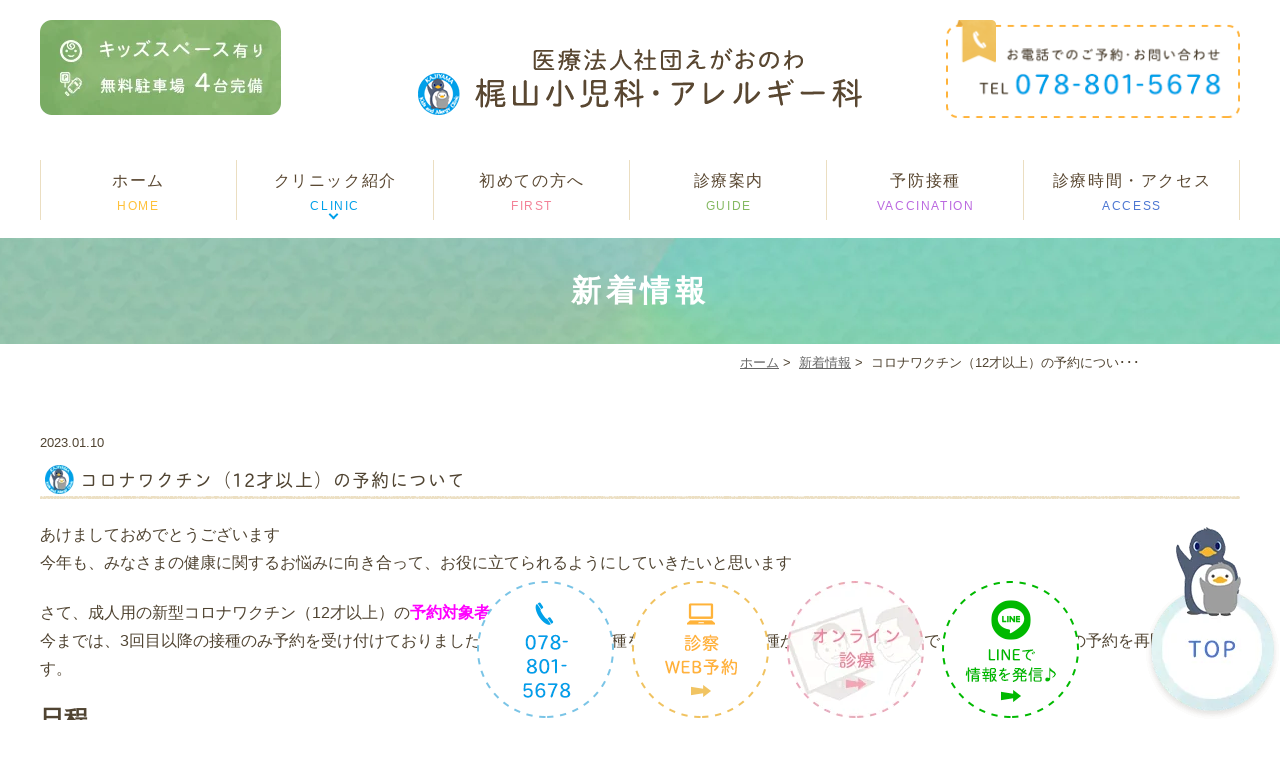

--- FILE ---
content_type: text/html; charset=UTF-8
request_url: https://www.kajiyama-kids.com/news/1769/
body_size: 26894
content:
<!DOCTYPE html>
<html lang="ja">
<head>
<!-- Google Tag Manager -->
<script>(function(w,d,s,l,i){w[l]=w[l]||[];w[l].push({'gtm.start':
new Date().getTime(),event:'gtm.js'});var f=d.getElementsByTagName(s)[0],
j=d.createElement(s),dl=l!='dataLayer'?'&l='+l:'';j.async=true;j.src=
'https://www.googletagmanager.com/gtm.js?id='+i+dl;f.parentNode.insertBefore(j,f);
})(window,document,'script','dataLayer','GTM-KJT4L6RX');</script>
<!-- End Google Tag Manager -->
<meta http-equiv="X-UA-Compatible" content="IE=edge">
<meta name="viewport" content="width=device-width,minimum-scale=1.0,maximum-scale=2.0,user-scalable=yes,initial-scale=1.0" />
<meta http-equiv="Content-Type" content="text/html; charset=UTF-8" />
<title>コロナワクチン（12才以上）の予約について | 梶山小児科・アレルギー科</title>

<!-- All In One SEO Pack 3.6.2ob_start_detected [-1,-1] -->
<link rel="canonical" href="https://www.kajiyama-kids.com/news/1769/" />
			<script type="text/javascript" >
				window.ga=window.ga||function(){(ga.q=ga.q||[]).push(arguments)};ga.l=+new Date;
				ga('create', 'UA-176558564-1', 'auto');
				// Plugins
				
				ga('send', 'pageview');
			</script>
			<script async src="https://www.google-analytics.com/analytics.js"></script>
			<!-- All In One SEO Pack -->
<link rel='dns-prefetch' href='//ajax.googleapis.com' />
<link rel='dns-prefetch' href='//s.w.org' />
<link rel="alternate" type="application/rss+xml" title="梶山小児科・アレルギー科 &raquo; フィード" href="https://www.kajiyama-kids.com/feed/" />
<link rel="alternate" type="application/rss+xml" title="梶山小児科・アレルギー科 &raquo; コメントフィード" href="https://www.kajiyama-kids.com/comments/feed/" />
<link rel="alternate" type="application/rss+xml" title="梶山小児科・アレルギー科 &raquo; コロナワクチン（12才以上）の予約について のコメントのフィード" href="https://www.kajiyama-kids.com/news/1769/feed/" />
<link rel='stylesheet' id='wp-block-library-css'  href='https://www.kajiyama-kids.com/wp-includes/css/dist/block-library/style.min.css?ver=5.4.18' type='text/css' media='all' />
<link rel='stylesheet' id='dashicons-css'  href='https://www.kajiyama-kids.com/wp-includes/css/dashicons.min.css?ver=5.4.18' type='text/css' media='all' />
<link rel='stylesheet' id='xo-event-calendar-css'  href='https://www.kajiyama-kids.com/wp-content/plugins/xo-event-calendar/css/xo-event-calendar.css?ver=2.2.1' type='text/css' media='all' />
<link rel='stylesheet' id='slick-style-css'  href='https://www.kajiyama-kids.com/wp-content/themes/originalstyle-1column/css/slick.css?ver=5.4.18' type='text/css' media='all' />
<link rel='stylesheet' id='simplelightbox-style-css'  href='https://www.kajiyama-kids.com/wp-content/themes/originalstyle-1column/css/simplelightbox.min.css?ver=5.4.18' type='text/css' media='all' />
<link rel='stylesheet' id='originalstylecommon-style-css'  href='https://www.kajiyama-kids.com/wp-content/themes/originalstyle-1column/common.css?ver=5.4.18' type='text/css' media='all' />
<link rel='stylesheet' id='originalstyle-style-css'  href='https://www.kajiyama-kids.com/wp-content/themes/originalstyle-1column/style.css?ver=5.4.18' type='text/css' media='all' />
<link rel='stylesheet' id='originalstyleindex-style-css'  href='https://www.kajiyama-kids.com/wp-content/themes/originalstyle-1column/index.css?ver=5.4.18' type='text/css' media='all' />
<script type='text/javascript'>
/* <![CDATA[ */
var xo_event_calendar_object = {"ajax_url":"https:\/\/www.kajiyama-kids.com\/wp-admin\/admin-ajax.php","action":"xo_event_calendar_month"};
/* ]]> */
</script>
<script type='text/javascript' src='https://www.kajiyama-kids.com/wp-content/plugins/xo-event-calendar/js/ajax.js?ver=2.2.1'></script>
<script>document.createElement( "picture" );if(!window.HTMLPictureElement && document.addEventListener) {window.addEventListener("DOMContentLoaded", function() {var s = document.createElement("script");s.src = "https://www.kajiyama-kids.com/wp-content/plugins/webp-express/js/picturefill.min.js";document.body.appendChild(s);});}</script><script>

  (function(d) {

    var config = {

      kitId: 'rjw3xsr',

      scriptTimeout: 3000,

      async: true

    },

    h=d.documentElement,t=setTimeout(function(){h.className=h.className.replace(/\bwf-loading\b/g,"")+" wf-inactive";},config.scriptTimeout),tk=d.createElement("script"),f=false,s=d.getElementsByTagName("script")[0],a;h.className+=" wf-loading";tk.src='https://use.typekit.net/'+config.kitId+'.js';tk.async=true;tk.onload=tk.onreadystatechange=function(){a=this.readyState;if(f||a&&a!="complete"&&a!="loaded")return;f=true;clearTimeout(t);try{Typekit.load(config)}catch(e){}};s.parentNode.insertBefore(tk,s)

  })(document);

</script>
</head>

<body  class=" blog single single-in-news caegory-in-news ">
<!-- Google Tag Manager (noscript) -->
<noscript><iframe src="https://www.googletagmanager.com/ns.html?id=GTM-KJT4L6RX"
height="0" width="0" style="display:none;visibility:hidden"></iframe></noscript>
<!-- End Google Tag Manager (noscript) -->
<div id="header">
<div class="inner clearfix">
 
<div id="custom_html-2" class="widget_text headerinner"><div class="textwidget custom-html-widget"><h1><a href="https://www.kajiyama-kids.com"><picture><source srcset="https://www.kajiyama-kids.com/wp-content/webp-express/webp-images/doc-root/wp-content/uploads/2024/11/logo_img002.png.webp" type="image/webp"><img src="https://www.kajiyama-kids.com/wp-content/uploads/2024/11/logo_img002.png" alt="医療法人社団えがおのわ 梶山小児科・アレルギー科" class="webpexpress-processed"></picture></a></h1>
<div class="header_txt pc"><picture><source srcset="https://www.kajiyama-kids.com/wp-content/webp-express/webp-images/doc-root/wp-content/themes/originalstyle-1column/img/header_bnr01.png.webp" type="image/webp"><img src="https://www.kajiyama-kids.com/wp-content/themes/originalstyle-1column/img/header_bnr01.png" alt="キッズスペース有り・無料駐車場4台完備" class="webpexpress-processed"></picture></div>
<div class="header_tel pc"><picture><source srcset="https://www.kajiyama-kids.com/wp-content/webp-express/webp-images/doc-root/wp-content/themes/originalstyle-1column/img/header_tel.png.webp" type="image/webp"><img class="telimg webpexpress-processed" alt="お電話でのご予約・お問い合わせTEL 078-801-5678" src="https://www.kajiyama-kids.com/wp-content/themes/originalstyle-1column/img/header_tel.png"></picture></div>
<ul class="sp" style="list-style:none;">
<li><a href="https://www.kajiyama-kids.com/"><picture><source srcset="https://www.kajiyama-kids.com/wp-content/webp-express/webp-images/doc-root/wp-content/themes/originalstyle-1column/img/sp_gnavi01.png.webp" type="image/webp"><img src="https://www.kajiyama-kids.com/wp-content/themes/originalstyle-1column/img/sp_gnavi01.png" alt="ホーム" class="webpexpress-processed"></picture></a></li>
<li><a href="https://www.kajiyama-kids.com/info/"><picture><source srcset="https://www.kajiyama-kids.com/wp-content/webp-express/webp-images/doc-root/wp-content/themes/originalstyle-1column/img/sp_gnavi02.png.webp" type="image/webp"><img src="https://www.kajiyama-kids.com/wp-content/themes/originalstyle-1column/img/sp_gnavi02.png" alt="診療時間・アクセス" class="webpexpress-processed"></picture></a></li>
<li><a href="https://www.kajiyama-kids.com/menu/#a02"><picture><source srcset="https://www.kajiyama-kids.com/wp-content/webp-express/webp-images/doc-root/wp-content/themes/originalstyle-1column/img/sp_gnavi03.png.webp" type="image/webp"><img src="https://www.kajiyama-kids.com/wp-content/themes/originalstyle-1column/img/sp_gnavi03.png" alt="小児科" class="webpexpress-processed"></picture></a></li>
<li><a href="https://www.kajiyama-kids.com/vaccination/"><picture><source srcset="https://www.kajiyama-kids.com/wp-content/webp-express/webp-images/doc-root/wp-content/themes/originalstyle-1column/img/sp_gnavi04.png.webp" type="image/webp"><img src="https://www.kajiyama-kids.com/wp-content/themes/originalstyle-1column/img/sp_gnavi04.png" alt="予防接種・検査" class="webpexpress-processed"></picture></a></li>
<li id="toggle" class="sp"><a><picture><source srcset="https://www.kajiyama-kids.com/wp-content/webp-express/webp-images/doc-root/wp-content/themes/originalstyle-1column/img/sp_gnavi05.png.webp" type="image/webp"><img src="https://www.kajiyama-kids.com/wp-content/themes/originalstyle-1column/img/sp_gnavi05.png" alt="メニュー" class="webpexpress-processed"></picture></a></li>
</ul></div></div></div>
</div>

<div id="nav">
<div class="inner">

 
<div class="textwidget custom-html-widget"><div class="menu-header-nav-container">
<ul class="menu" id="menu-header-nav" style="list-style:none;">
<li class="nav01"><a href="https://www.kajiyama-kids.com/">ホーム<span class="sub">HOME</span></a></li>
<li class="nav02 has_children"><a>クリニック紹介<span class="sub">CLINIC</span></a>
<ul class="sub-menu submenu-sp">
<li><a href="https://www.kajiyama-kids.com/clinic/">院長ご挨拶</a></li>
<li><a href="https://www.kajiyama-kids.com/clinic/#a02">医師紹介</a></li>
<li><a href="https://www.kajiyama-kids.com/clinic/#a03">外観・院内紹介</a></li>
<li><a href="https://www.kajiyama-kids.com/clinic/#a04">医療設備紹介</a></li>
<li><a href="https://www.kajiyama-kids.com/penguinhouse/">病児保育室「ぺんぎんはうす」</a></li>
<li><a href="https://www.kajiyama-kids.com/clinic/#a05">小児かかりつけ診療料について</a></li>
</ul>
</li>
<li class="nav03"><a href="https://www.kajiyama-kids.com/first/">初めての方へ<span class="sub">FIRST</span></a></li>
<li class="nav04"><a href="https://www.kajiyama-kids.com/menu/">診療案内<span class="sub">GUIDE</span></a></li>
<li class="nav05"><a href="https://www.kajiyama-kids.com/vaccination/">予防接種<span class="sub">VACCINATION</span></a></li>
<li class="nav06"><a href="https://www.kajiyama-kids.com/info/">診療時間・アクセス<span class="sub">ACCESS</span></a></li>
	<li class="sp"><a href="https://lin.ee/ru7CJHU" target="_blank" rel="noopener noreferrer"><picture><source srcset="https://www.kajiyama-kids.com/wp-content/webp-express/webp-images/doc-root/wp-content/themes/originalstyle-1column/img/line_icon.png.webp" type="image/webp"><img src="https://www.kajiyama-kids.com/wp-content/themes/originalstyle-1column/img/line_icon.png" alt="LINE" class="webpexpress-processed"></picture>LINEで情報を発信♪</a></li>
</ul>
</div></div></div>
</div>
<div id="contents">
        <div class="page-title"><h2>新着情報</h2></div>
      <div class="bread_wrap">  				<ul class="bread">
		<li><a href="https://www.kajiyama-kids.com">ホーム</a>&nbsp;&gt;&nbsp;</li>
		<li><a href="https://www.kajiyama-kids.com/news/">新着情報</a>&nbsp;&gt;&nbsp;</li><li></li>
		<li>コロナワクチン（12才以上）の予約につい･･･</li>
		</ul>
  </div>
<div class="inner clearfix">
<div id="main" class="mainblock ">
            
<div class="entry-block clearfix block">
    <div class="dateBlock">2023.01.10</div>
	<h3>コロナワクチン（12才以上）の予約について</h3>
	<div class="entry">
	<p>あけましておめでとうございます<br />
今年も、みなさまの健康に関するお悩みに向き合って、お役に立てられるようにしていきたいと思います</p>
<p>さて、成人用の新型コロナワクチン（12才以上）の<strong><span style="color: #ff00ff;">予約対象者を拡大</span></strong>しました<br />
今までは、3回目以降の接種のみ予約を受け付けておりましたが、1・2回目の接種をしないと3回目接種が受けられませんので、1・2回目の接種の予約を再開いたします。</p>
<p><span style="font-size: 24px;"><strong>日程</strong></span><br />
1・2回目接種：2月14日、2月28日、3月14日、3月28日（全て午前のみ）</p>
<p>3回目接種以降：1月31日午前午後、2月7日、2月21日、3月7日（全て午前午後）</p>
<p>
<strong><span style="font-size: 24px;">注意事項</span></strong><br />
１，現時点で、無料で接種できるのは3月までとなっております。<br />
２，予約は2ヶ月以内しか出来ませんので、予約表示も2ヶ月以内のものしかされません。<br />
３，ワクチンの取り違い防止のために、日程を分けております。</p>
	</div>
 </div>

    </div>
<div id="aside">
 
<div id="custom_html-4" class="widget_text sideinner"><div class="textwidget custom-html-widget"><div class="btm_inq contact">
<div class="inq01 inq02">
<a href="#header"><picture><source srcset="https://www.kajiyama-kids.com/wp-content/webp-express/webp-images/doc-root/wp-content/themes/originalstyle-1column/img/pagetop.png.webp" type="image/webp"><img src="https://www.kajiyama-kids.com/wp-content/themes/originalstyle-1column/img/pagetop.png" alt="一番上に戻る" class="webpexpress-processed"></picture></a>
</div>
<div class="clearfix inq">
<a href="tel:078-801-5678" onclick="ga('send', 'event', 'smartphone', 'phone-number-tap', 'fixation');"><picture><source srcset="https://www.kajiyama-kids.com/wp-content/webp-express/webp-images/doc-root/wp-content/themes/originalstyle-1column/img/side_tel.png.webp" type="image/webp"><img src="https://www.kajiyama-kids.com/wp-content/themes/originalstyle-1column/img/side_tel.png" alt="TEL.078-801-5678" class="pc webpexpress-processed"></picture><picture><source srcset="https://www.kajiyama-kids.com/wp-content/webp-express/webp-images/doc-root/wp-content/uploads/2021/06/sp_footer_btn02_2.png.webp" type="image/webp"><img src="https://www.kajiyama-kids.com/wp-content/uploads/2021/06/sp_footer_btn02_2.png" alt="TEL.078-801-5678" class="sp webpexpress-processed"></picture></a><a href="https://ssc7.doctorqube.com/kajiyama-kids/" target="_blank" onclick="ga('send', 'event', 'smartphone', 'phone-mail', 'fixation-yoyaku');" rel="noopener noreferrer"><picture><source srcset="https://www.kajiyama-kids.com/wp-content/webp-express/webp-images/doc-root/wp-content/themes/originalstyle-1column/img/side_web.png.webp" type="image/webp"><img src="https://www.kajiyama-kids.com/wp-content/themes/originalstyle-1column/img/side_web.png" alt="診察WEB予約" class="pc webpexpress-processed"></picture><picture><source srcset="https://www.kajiyama-kids.com/wp-content/webp-express/webp-images/doc-root/wp-content/themes/originalstyle-1column/img/sp_footer_btn02.png.webp" type="image/webp"><img src="https://www.kajiyama-kids.com/wp-content/themes/originalstyle-1column/img/sp_footer_btn02.png" alt="診察WEB予約" class="sp webpexpress-processed"></picture></a><a href="tel:078-882-8608"><picture><source srcset="https://www.kajiyama-kids.com/wp-content/webp-express/webp-images/doc-root/wp-content/themes/originalstyle-1column/img/side_online.png.webp" type="image/webp"><img src="https://www.kajiyama-kids.com/wp-content/themes/originalstyle-1column/img/side_online.png" alt="病児保育専用TEL.078-882-8608" class="pc webpexpress-processed"></picture><picture><source srcset="https://www.kajiyama-kids.com/wp-content/webp-express/webp-images/doc-root/wp-content/uploads/2021/06/sp_footer_btn03_1.png.webp" type="image/webp"><img src="https://www.kajiyama-kids.com/wp-content/uploads/2021/06/sp_footer_btn03_1.png" alt="病児保育専用TEL.078-882-8608" class="sp webpexpress-processed"></picture></a><a href="https://lin.ee/ru7CJHU" target="_blank" class="pc" rel="noopener noreferrer"><picture><source srcset="https://www.kajiyama-kids.com/wp-content/webp-express/webp-images/doc-root/wp-content/themes/originalstyle-1column/img/side_line.png.webp" type="image/webp"><img src="https://www.kajiyama-kids.com/wp-content/themes/originalstyle-1column/img/side_line.png" alt="LINEで情報を発信♪" class="pc webpexpress-processed"></picture></a>
</div>
</div></div></div></div></div>
 
</div>

<div class="" id="footer">
<div class="inner clearfix ">
 
<div id="custom_html-5" class="widget_text footerinner"><div class="textwidget custom-html-widget"><p class="logo tac"><picture><source srcset="https://www.kajiyama-kids.com/wp-content/webp-express/webp-images/doc-root/wp-content/uploads/2024/11/logo_img002.png.webp" type="image/webp"><img src="https://www.kajiyama-kids.com/wp-content/uploads/2024/11/logo_img002.png" alt="医療法人社団えがおのわ 梶山小児科・アレルギー科" class="webpexpress-processed"></picture></p>
<div class="topinner2">

<p class="p-icon">一般診療時間</p>
<table class="time-table" style="width: 100%;">
<thead>
<tr>
<th style="width: 33.1754%;"> </th>
<th style="width: 7.58294%;">月</th>
<th style="width: 11.8483%;">火</th>
<th style="width: 7.58294%;">水</th>
<th style="width: 7.58294%;">木</th>
<th style="width: 7.58294%;">金</th>
<th style="width: 7.58294%;">土</th>
<th style="width: 16.8246%;">日・祝</th>
</tr>
</thead>
<tbody>
<tr>
<th style="width: 33.1754%;">9:00～12:00</th>
<td style="width: 7.58294%;"><span class="pnk">●</span></td>
<td style="width: 11.8483%;"><span class="pnk">●</span></td>
<td style="width: 7.58294%;"><span class="pnk">●</span></td>
<td style="width: 7.58294%;">―</td>
<td style="width: 7.58294%;"><span class="pnk">●</span></td>
<td style="width: 7.58294%;"><span class="pnk">●</span></td>
<td style="width: 16.8246%;">―</td>
</tr>
<tr>
<th style="width: 33.1754%;">10:00～12:00</th>
<td style="width: 7.58294%;"><span class="pnk" style="color: #000000;">―</span></td>
<td style="width: 11.8483%;"><span style="color: #000000;">―</span></td>
<td style="width: 7.58294%;"><span class="pnk" style="color: #000000;">―</span></td>
<td style="width: 7.58294%;"><span class="pnk"><span style="color: #ff6600;">▲</span></span></td>
<td style="width: 7.58294%;"><span class="pnk" style="color: #000000;">―</span></td>
<td style="width: 7.58294%;"><span class="pnk" style="color: #000000;">―</span></td>
<td style="width: 16.8246%;">―</td>
</tr>
<tr>
<th style="width: 33.1754%;">15:30～18:30</th>
<td style="width: 7.58294%;"><span class="pnk">●</span></td>
<td style="width: 11.8483%;"><span class="pnk">●</span></td>
<td style="width: 7.58294%;"><span class="pnk">●</span></td>
<td style="width: 7.58294%;">―</td>
<td style="width: 7.58294%;"><span class="pnk">●</span></td>
<td style="width: 7.58294%;">―</td>
<td style="width: 16.8246%;">―</td>
</tr>
</tbody>
</table>
<p>&nbsp;</p>
<p class="p-icon">予防接種・乳児健診</p>
<table class="time-table" style="width: 100%;">
<thead>
<tr>
<th style="width: 34.8341%;"> </th>
<th style="width: 7.81991%;">月</th>
<th style="width: 7.81991%;">火</th>
<th style="width: 7.81991%;">水</th>
<th style="width: 7.81991%;">木</th>
<th style="width: 7.81991%;">金</th>
<th style="width: 8.05687%;">土</th>
<th style="width: 17.7725%;">日・祝</th>
</tr>
</thead>
<tbody>
<tr>
<th style="width: 34.8341%;">14:30～15:30</th>
<td style="width: 7.81991%;">―</td>
<td style="width: 7.81991%;"><span class="pnk">●</span></td>
<td style="width: 7.81991%;"><span class="pnk">●</span></td>
<td style="width: 7.81991%;">―</td>
<td style="width: 7.81991%;"><span class="pnk">●</span></td>
<td style="width: 8.05687%;">―</td>
<td style="width: 17.7725%;">―</td>
</tr>
<tr>
<th style="width: 34.8341%;">12:45～13:30</th>
<td style="width: 7.81991%;">―</td>
<td style="width: 7.81991%;">―</td>
<td style="width: 7.81991%;">―</td>
<td style="width: 7.81991%;">―</td>
<td style="width: 7.81991%;">―</td>
<td style="width: 8.05687%;"><span class="pnk">●</span></td>
<td style="width: 17.7725%;">―</td>
</tr>
</tbody>
</table>
<ul class="ul03">
	<li>受付開始時間は、各診療開始の10分前となります。</li>
	<li>予防接種は一般診療時間でも行っております。お気軽にご相談ください。</li>
</ul>
</div>
<div class="menu-footer-nav-container clearfix">
<ul id="menu-footer-nav" class="menu footer-menu">
<li class="menu-item-has-children">
<ul class="sub-menu" style="display: block;">
<li><a href="https://www.kajiyama-kids.com//">HOME</a></li>
<li><a href="https://www.kajiyama-kids.com/clinic/">スタッフ・クリニック紹介</a></li>
<li><a href="https://www.kajiyama-kids.com/penguinhouse/">病児保育室「ぺんぎんはうす」</a></li>
<li><a href="https://www.kajiyama-kids.com/info/">診療時間・アクセス</a></li>
<li><a href="https://www.kajiyama-kids.com/first/">初めての方へ</a></li>
<li><a href="https://www.kajiyama-kids.com/menu/">診療案内</a></li>
<li><a href="https://www.kajiyama-kids.com/fee/">費用一覧</a></li>
</ul>
</li>
<li class="menu-item-has-children">
<ul class="sub-menu" style="display: block;">
<li class="has_children ttl"><a>アレルギーについて</a>
<ul class="sub-menu2" style="display: block;">
<li><a href="https://www.kajiyama-kids.com/allergies/">アレルギー外来について</a></li>
<li><a href="https://www.kajiyama-kids.com/tongue/">舌下免疫療法</a></li>
<li><a href="https://www.kajiyama-kids.com/pollinosis/">スギ花粉症</a></li>
<li><a href="https://www.kajiyama-kids.com/sarcoptes/">ダニアレルギー</a></li>
<li><a href="https://www.kajiyama-kids.com/food_allergy/">食べ物アレルギー</a></li>
<li><a href="https://www.kajiyama-kids.com/egg_allergy/">卵アレルギー</a></li>
<li><a href="https://www.kajiyama-kids.com/atopic/">アトピー性皮膚炎</a></li>
<li><a href="https://www.kajiyama-kids.com/asthma/">小児気管支ぜんそく</a></li>
</ul>
</li>
</ul>
</li>
<li class="menu-item-has-children">
<ul class="sub-menu" style="display: block;">
<li class="has_children ttl"><a>予防接種について</a>
<ul class="sub-menu2" style="display: block;">
<li><a href="https://www.kajiyama-kids.com/vaccination/">予防接種</a></li>
<li><a href="https://www.kajiyama-kids.com/encephalitis/">日本脳炎</a></li>
<li><a href="https://www.kajiyama-kids.com/influenza/">インフルエンザ予防接種</a></li>
<li><a href="https://www.kajiyama-kids.com/rubella/">風しんの抗体検査・風しんのワクチン</a></li>
<li><a href="https://www.kajiyama-kids.com/dt/">2種混合（DT）ワクチン接種</a></li>
<li><a href="https://www.kajiyama-kids.com/measles/">麻しんワクチン</a></li>
<li><a href="https://www.kajiyama-kids.com/rotavirus/">ロタウイルスワクチン</a></li>
<li><a href="https://www.kajiyama-kids.com/pneumonia/">成人用肺炎球菌ワクチン</a></li>
</ul>
</li>
</ul>
</li>
	</ul>
<ul id="menu-footer-nav2" class="menu footer-menu">
<li class="menu-item-has-children">
<ul class="sub-menu" style="display: block;">
<li class="has_children ttl"><a>子どもの病気について</a>
<ul class="sub-menu2" style="display: block;">
<li><a href="https://www.kajiyama-kids.com/heatstroke/">熱中症</a></li>
<li><a href="https://www.kajiyama-kids.com/pool/">子どもの皮膚疾患<br />「プールに入っていいの？」</a></li>
<li><a href="https://www.kajiyama-kids.com/herpangina/">ヘルパンギーナ</a></li>
<li><a href="https://www.kajiyama-kids.com/heat/">熱が上がったり下がったりするのはなぜ？</a></li>
</ul>
</li>
</ul>
</li>
<li class="menu-item-has-children">
<ul class="sub-menu" style="display: block;">
<li class="has_children ttl"><a>乳幼児健診</a>
<ul class="sub-menu2" style="display: block;">
<li><a href="https://www.kajiyama-kids.com/checkup/">乳幼児健診について</a></li>
<li><a href="https://www.kajiyama-kids.com/urinalysis/">健診の二次検査について<br />尿検査の異常(血尿・尿蛋白)</a></li>
</ul>
</li>
<li class="has_children ttl"><a>各種検査について</a>
<ul class="sub-menu2" style="display: block;">
<li><a href="https://www.kajiyama-kids.com/house/">赤ちゃんをおうちに迎える前に</a></li>
<li><a href="https://www.kajiyama-kids.com/menu/#a07">当院で可能な検査</a></li>
</ul>
</li><li class="sitemap"><a href="https://www.kajiyama-kids.com/sitemap/">サイトマップ</a></li>
<li class="sitemap mt0"><a href="https://www.kajiyama-kids.com/privacy-policy/">個人情報保護法について</a></li>
</ul>
</li>
<li class="menu-item-has-children footer_bnr">
<a style="display: block;" href="https://www.method-innovation.co.jp/" target="_blank" rel="noopener noreferrer"><img style="width: 100%; max-width:180px; height: auto; vertical-align: bottom;" src="https://www.method-innovation.co.jp/wp-content/uploads/logo.svg" alt="クリニックホームページ作成" /></a><a style="padding-top: 3.75%; text-decoration: none; flex-flow: row wrap; display: flex; color: #4d4d4d;" href="https://www.method-innovation.co.jp/" target="_blank" rel="noopener noreferrer"><span style="font-size: 14px; font-family: '游ゴシック体',YuGothic,'游ゴシック','Yu Gothic',sans-serif; font-feature-settings: 'palt' 1; letter-spacing: 0.04em; font-weight: bold;">クリニックホームページ制作</span></a></li>
</ul>

</div>
<div class="copyright">神戸市灘区の小児科、予防接種
&copy;	医療法人社団えがおのわ 梶山小児科・アレルギー科
</div></div></div></div>
</div>
 
<script type='text/javascript' src='https://ajax.googleapis.com/ajax/libs/jquery/1.10.1/jquery.min.js?ver=1.10.1'></script>
<script type='text/javascript' src='https://www.kajiyama-kids.com/wp-content/themes/originalstyle-1column/js/script.js?ver=5.4.18'></script>
<script type='text/javascript' src='https://www.kajiyama-kids.com/wp-content/themes/originalstyle-1column/js/slick.min.js?ver=5.4.18'></script>
<script type='text/javascript' src='https://www.kajiyama-kids.com/wp-content/themes/originalstyle-1column/js/simple-lightbox.min.js?ver=5.4.18'></script>
<script type='text/javascript' src='https://www.kajiyama-kids.com/wp-content/themes/originalstyle-1column/js/loop.js?ver=5.4.18'></script>
<script>
	//Q & A
   $(function(){
	$('.answer').toggle(); 
	$(".qa-block h4").on("click", function() {
		$(this).next().slideToggle();
		$(this).parent(".qa-block ").toggleClass("open");
         });
   });
	//フッターSPナビ
$('.footer-menu .has_children > a').on('click', function(){
  if(win < p){
    $(this).next().slideToggle();
  }
});

$(document).ready(function() {
  var checkResize;
  $(window).on('load resize', function() {
    clearTimeout( checkResize );
    checkResize = setTimeout( resizing, 100 );
  });
  
  //リサイズ完了時に実行する処理
  function resizing() {
    win = window.innerWidth;
    
    if( win < p ) {
      $('.sub-menu2').hide();
    } else {
      $('.sub-menu2').show();
    }
  }
});
</script>

</body>
</html>

--- FILE ---
content_type: text/css
request_url: https://www.kajiyama-kids.com/wp-content/themes/originalstyle-1column/common.css?ver=5.4.18
body_size: 21953
content:
@charset "UTF-8";
/*  
Theme Name:Original Style - 1column
Version:1.2
*/

/*===================
 Reset  
===================*/

html, body, div, span, applet, object, iframe,
h1, h2, h3, h4, h5, h6, p, blockquote, pre,
a, abbr, acronym, address, big, cite, code,
del, dfn, em, img, ins, kbd, q, s, samp,
small, strike, strong, sub, sup, tt, var,
b, u, i, center,
dl, dt, dd, ol, ul, li,
fieldset, form, label, legend,
table, caption, tbody, tfoot, thead, tr, th, td,
article, aside, canvas, details, embed,
figure, figcaption, footer, header, hgroup,
menu, nav, output, ruby, section, summary,
time, mark, audio, video {
margin: 0;
padding: 0;
border: 0;
font-size: 100%;
font: inherit;
vertical-align: baseline;
}
body {
line-height: 1;
-webkit-text-size-adjust: 100%;
}
ol, ul {
list-style: none;
}
blockquote, q {
quotes: none;
}
blockquote:before, blockquote:after,
q:before, q:after {
content: '';
content: none;
}
table {
border-collapse: collapse;
border-spacing: 0;
}

/*===================
 Native  
===================*/

/* editor */
 
.mainblock p,
.mce-content-body p {
    display: block;
    margin:0 0 1.4em;
}
strong { font-weight: bold; }
em { font-style: italic; }
blockquote {
    display: block;
    -webkit-margin-before: 1em;
    -webkit-margin-after: 1em;
    -webkit-margin-start: 40px;
    -webkit-margin-end: 40px;
}
 
/**/img[class*="wp-image-"],
img[class*="attachment-"] {
    height: auto;
    max-width: 100%;
}
 
/* clearfix */
 
.clearfix {
    overflow: hidden;
    zoom: 1;
}
.clearfix:after {
    content: "";
    display: block;
    clear: both;
}

body {
	font-family:YuGothic, "Yu Gothic Medium", "Yu Gothic","メイリオ", Meiryo,"ヒラギノ角ゴ Pro W3", "Hiragino Kaku Gothic Pro",  "ＭＳ Ｐゴシック", "MS PGothic", sans-serif;
	/*    font-family: "游明朝", YuMincho, "Hiragino Mincho ProN", "Hiragino Mincho Pro", "ＭＳ 明朝", serif;
*/
	color:#504432;
	line-height:1.8em;
	letter-spacing:0;
	font-size:16px;
}
a:focus, *:focus { outline:none; }

a,
a img {
	-webkit-transition: 200ms;
	transition: 200ms;
}
a , 
a:visited {
	color:#f4a6b4;
}
a:hover {
	text-decoration:none;
}
a:hover img {
	opacity: 0.7;
	-moz-opacity: 0.7;
	filter: alpha(opacity=70);
 	cursor:pointer;
}

img {
	max-width:100%;
	max-height:100%;
}

/*==========================
	base
==========================*/

#header > .inner, #nav > .inner, 
#contents > .inner, 
#footer .inner {/* コンテンツ幅 */
	width:1200px;
	margin:0 auto;
	max-width:96%;
}
#header > .inner{
    width:100%;
}
/*==========================
	#header
==========================*/

#header {
	box-sizing:border-box;
}
#header h1 {/* h1ロゴのサイズ指定 */
	display:block;
	max-width:40%;
	width:444px;
	padding-top:0;
    margin: 0 auto;
}
#header h1 img { width:100%;}
#header h1 a:hover img {
	opacity: 1;
	-moz-opacity: 1;
	filter: alpha(opacity=100);
}
.header_txt {
    width: 241px;
    max-width: 20%;
    position: absolute;
    left: 40px;
    top: 20px;
}
.header_tel {
    float: right;
    width: 300px;
    max-width: 23%;
    position: absolute;
    right: 40px;
    top: 20px;
}
.headerinner ul.pc {
	float:right;
	overflow:hidden;
	width:638px;
	max-width:65%;
	box-sizing:border-box;
	text-align:right;
}
.headerinner ul img { display:block;}
.headerinner .txt {
    float:left;
    width:45%;
}
.headerinner .txt img { width:638px;}
.headerinner .tel {
	float:right;
	width:46.7%;
	padding-top:0;
}
.headerinner .tel img.telimg {
	width:280px;
}
.headerinner .btn {
	padding-top:14px;
}
.headerinner .btn img {
	width:183px;
}
.headerinner .btn .access {
	width:90px;
	max-width:32.15%;
	float:left;
}
/*==========================
	#nav
==========================*/

.menu-sp-nav-container {/* スマホ用メニューを隠す */
	display:none;
}
.fixed {/* javascript用 */
	position: fixed;
	top: 0;
}
#nav {
	background:#fff;
	box-sizing:border-box;
}

/*==========================
	#contents
==========================*/

/* H2タイトル -------------*/
.page-title {
	overflow:hidden;
	position:relative;
	background:url(img/h2_bg.jpg) no-repeat center ;
	text-align:center;
	padding:2em 0;
}
.page-title h2 {
	font-size:30px;
	letter-spacing:0.15em;
	font-weight:bold;
	position:relative;
	line-height:1.4em;
    color:#fff;
}

/* パンくず -------------*/
.bread_wrap {
	margin-bottom:2.5em;
}
.home .bread_wrap { margin-bottom:0;}
.bread_wrap .bread {
	box-sizing:border-box;
	margin-left:auto;
	margin-right:auto;
	width:1000px;
	max-width:96%;
}
.bread {
	padding:0.4em 0 0.4em;
	font-size:82%;/*13px*/
	margin-bottom:0.5em;
	text-align:right;
}
.bread li {
	display:inline-block;
	line-height:1.3em;
}
.bread li a {
	color:#666;
}
.bread li a:hover {
	text-decoration:none;
}

/* コンテンツの下部余白 -------------*/

.mainblock.under {
	padding-bottom:3em;
}

/*==========================
	#aside
==========================*/

/*==========================
	.contentbottom
==========================*/

.contentbottom {
	text-align:center;
}
.contentbottom .contact-bn {
	text-align:center;
}
.contentbottom .contact-bn a {
	display:inline-block;
	margin:0 0.5% ;
	width:280px;
	max-width:96%;
}

/*==========================
	#footer
==========================*/

.bnr {
	padding:40px 0 0;
}
.bnr a {
	display:inline-block;
	margin:0 0.5% 0;
	width:360px;
	max-width:46%;
}

#footer {
	padding:7em 0 2em;
	text-align:left;
	background:url(img/footer_bg_top.png) no-repeat center top,url(img/footer_bg.jpg) no-repeat center / cover;
	color:#504432;
	font-size:16px;
}
#footer p.logo {
    margin-bottom: 5%;
}
#footer .time-table thead th:first-child {
    background: url(img/table_left_bottom_footer.png) no-repeat left bottom;
}
#footer .time-table thead th:last-child {
    background: url(img/table_right_bottom_footer.png) no-repeat right bottom;
}
#footer .menu-footer-nav-container.clearfix {
    margin-top: 5%;
}
#footer li.menu-item-has-children {
	margin-bottom:1em;
}
#menu-footer-nav li.menu-item-has-children > .nav_title {
	font-size:22px;
	pointer-events: none;
	color:#f4a6b4;
}

#footer .sub-menu {
	font-size:15px;
	margin-bottom:0;
	margin-top:1em;
	display: block !important;
}
#footer .sub-menu li{
	line-height:1.4;
	font-size:16px;
	position:relative;
	margin-bottom:0.7em;
	padding-left:1.5em;
}
#footer .sub-menu li.sitemap {
    margin-top: 3em;
}
#footer .sub-menu2 {
    margin-bottom: 2em;
}
#footer .sub-menu li:not(.ttl)::before {
	position:absolute;
	content:"";
    width:10px;
    height: 10px;
    background: #4098e5;
	top: 0.6em;
	left: 4px;
	margin: -4px 0 0 0;
	-moz-transform: rotate(-45deg);
	-webkit-transform: rotate(-45deg);
	-o-transform: rotate(-45deg);
	-ms-transform: rotate(-45deg);
	transform:rotate(-45deg);
}
#footer .sub-menu li.ttl:before {
    content: "―";
        margin-right: 5px;
}
#footer .sub-menu li.ttl {

}
#footer .sub-menu li.ttl > a{
    margin-bottom: 1em;
    display: inline-block;
        font-size: 18px;
    font-weight: bold;
}
    #footer #menu-footer-nav2 .sub-menu > li:not(.sitemap)  ,
    #footer .menu-item-has-children:not(:first-child) .sub-menu > li:not(.sitemap) {
    padding-left: 0;
}
#footer li a {
	text-decoration:none;
	color:#504432;
}
#footer li a:hover {
	color:#4098e5;
    font-weight: bold;
}
.footer_access p {
	margin-bottom:1em;
	line-height:1.6;
	font-size:15px;
}
.footer_access p.logo {
	margin-bottom:1em;
}

#footer .googlemap iframe {
	border:1px solid #ccc;
	box-sizing:border-box;
}

.copyright {/**/
	text-align:left;
	padding: 10% 0 0;
	font-size:14px;
}
.inq01 {
    position: fixed;
    bottom: 0px;
    right: 0;
    z-index: 100;
}
/********************************
	Responsive
*********************************/

@media screen and (min-width: 768px) {/* タブレットまで */

.sp { display:none !important;}
.telbtn { display:none;}
a[href^="tel:"] {
    pointer-events: none;
}
/*==========================
	base
==========================*/

/*-- 2カラム時の設定 ------------
#main {
	width:720px;
	float:right;
}
#aside {
	width:240px;
	float:left;
	margin-bottom:20px;
}
--------------*/

/*==========================
	#header
==========================*/
#header {
	padding:45px 0 40px;
	top:0;
	left:0;
	width:100%;
	z-index:100;
        background: rgba(255,255,255,.7);

}

/*==========================
	#nav
==========================*/
#nav {
	left:0;
	width:100%;
	z-index:100;
	box-sizing:content-box;
        padding-bottom: 1%;
    background: rgba(255,255,255,.7);
}
    #nav.fixed {
    padding: 0;
}
#nav .inner {
	height:70px;
}

/* PC用グローバルナビゲーション */
#nav li {
	box-sizing:border-box;
}
#nav a{
	text-decoration:none;
	display:block;
	text-align:center;
	background-repeat:no-repeat;
	line-height:1.35em;
	box-sizing:border-box;
	-webkit-transition: 200ms;
	transition: 200ms;
}
#menu-header-nav > li {
	width:16.4%;
	position:relative;
	float:left;
}
#menu-header-nav > li.nav06 {	width:18%;}

#menu-header-nav > li > a{
	font-size:16px;
	height: 70px;
	box-sizing:border-box;
	padding:15px 4px 0;
	color:#594731;
	letter-spacing:0.1em;
	position: relative;
	z-index: 20000;
	line-height:1.4em;
}
#menu-header-nav > li > a > span{
    color:#ffc13a;
    font-size:12px;
    display: block;
        margin-top: 3px;
}
#menu-header-nav > li.nav02 > a > span{
    color:#00a0e9;
}
    #menu-header-nav > li.nav03 > a > span{
    color:#f38398;
}
    #menu-header-nav > li.nav04 > a > span{
    color:#85b962;
}
    #menu-header-nav > li.nav05 > a > span{
    color:#bb69e0;
}
    #menu-header-nav > li.nav06 > a > span{
    color:#4d77d2;
}
/*#menu-header-nav > li.nav01 > a {
	background-image:url(img/nav_home.png) ;
	background-position:center;
	background-repeat:no-repeat;
	text-indent:-9px;
}*/

#menu-header-nav > li > a::before,
#menu-header-nav > li > a::after {
	position:absolute;
	content:"";
	right:0;
	top:5px;
	height:60px;
	width:1px;
	background:#ebdec1;
}
#menu-header-nav > li.nav01 > a::before {
	left:0;
}

#menu-header-nav > li > a:hover {
	color:#fff;
	cursor:pointer;
	background-color:RGBA(232,194,96,.8);
}

#menu-header-nav li {
	-moz-transition: .2s;
	-webkit-transition: .2s;
	-o-transition: .2s;
	-ms-transition: .2s;
	transition: .2s;
}
#menu-header-nav ul.sub-menu {
	position: absolute;
	padding: 0;
	background:none;
	z-index:9;
	top:0;
	left:0;
	width:100%;
	box-sizing:border-box;
	text-align:center;
	-moz-transition: .2s;
	-webkit-transition: .2s;
	-o-transition: .2s;
	-ms-transition: .2s;
	transition: .2s;
}
#menu-header-nav >li:last-child ul.sub-menu { width:100%;}
#menu-header-nav > li > ul.sub-menu {
	height:auto;
	overflow:hidden;
}
#menu-header-nav > li:hover > ul.sub-menu {
	height:auto;
	top:70px;
	padding-top:0;
	padding-bottom:0;
	background:RGBA(232,194,96,.8);
}
#menu-header-nav > li > ul.sub-menu > li{
  width: 100%;
  height: 0;
}
#menu-header-nav > li:hover > ul.sub-menu > li {
	float:none;
	height:auto;
	border-top: 1px solid #fff;
}

#menu-header-nav > li > ul.sub-menu > li a{
	font-size:14px;
	text-align:center;
	text-indent:inherit;
	color:#fff;
	padding:12px 5px 11px;
	display:block;
}
#menu-header-nav ul.sub-menu li a:hover {
	color:#fff;
	background-color:#e8c260;
}
#nav li.has_children > a::after{
    position: absolute;
   	top: 56px;
    left: 50%;
    margin: 0 0 0 -5px;
    width: 5px;
    height: 5px;
    content: "";
    border-top: 2px solid #00a0e9;
	border-right: 2px solid #00a0e9;
    background: none;
	-webkit-transform: rotate(135deg);
	transform: rotate(135deg);
	-ms-transform: rotate(135deg);
}
/*幅広ナビ*/
#menu-header-nav > li.wide{
	position:inherit;
}
#menu-header-nav li .submenu-wrap {
	height:0;
	overflow:hidden;
}
#menu-header-nav li:hover .submenu-wrap {
    display: block;
    position: absolute;
    width: 100%;
    left: 0;
    z-index: 4;
    background: RGBA(232,194,96,.8);
    overflow: hidden;
    height: auto;
    padding-bottom: 1em;
    padding-top: 1em;
    border-top: 1px solid #e8c260;
}

#menu-header-nav li .submenu-wrap .submenu-inner {
	width:1000px;
	max-width:96%;
	margin:0 auto 0;
	overflow:hidden;
}
#menu-header-nav .submenu-wrap  ul.sub-menu {
	position:relative;
	float:left;
	width:25%;
	background:none;
	margin-left:0;
	text-align:left;
	box-sizing:border-box;
	padding-left:10px;
	padding-right:10px;
}
#menu-header-nav .submenu-wrap ul.sub-menu li {
	position:relative;
	padding-left:1em;
}
#menu-header-nav .submenu-wrap ul.sub-menu li::before {
    position: absolute;
    content: "";
    width: 5px;
    height: 5px;
    top: 0;
    left: 5px;
    margin-top: 5%;
    border-top: solid 1px #fff;
    border-right: solid 1px #fff;
    -webkit-transform: rotate(45deg);
    -ms-transform: rotate(45deg);
    transform: rotate(45deg);
}
#menu-header-nav .submenu-wrap ul.sub-menu li a {
    background: none;
    color: #504432;
    text-align: left;
    padding: 0.3em 0.2em 0.3em;
	font-size:16px;
	border-right:none;
}
#menu-header-nav > li:hover .submenu-wrap  ul.sub-menu li a:hover {	color: #a09d9d;}
#menu-header-nav .submenu-wrap ul.sub-menu li.ttl {
	padding-left:0.4em;
	font-weight:bold;
	font-size:15px;
}
#menu-header-nav .submenu-wrap ul.sub-menu li.ttl::before { display:none;}

/*==========================
	#contents
==========================*/

/* コンテンツのmin-height -------------*/

#contents #main {
	min-height:600px;
}

/*==========================
	#aside
==========================*/

#aside .inq { /* サイド固定バナー */
    position: fixed;
    bottom: 0;
    right: 15%;
    left: auto;
    width: 1000px;
    max-width: 70%;
    margin: 0 auto;
    z-index: 5;
    text-align: right;
}
#aside .inq a {
	    display: inline-block;
     margin: 0 1% 2px;
	max-width: 21%;
}

#aside .inq a:hover img {
	opacity: 0.8;
	-moz-opacity: 0.8;
	filter: alpha(opacity=80);
}

/*-- ブログページ ------------*/

.caegory-in-blog #main,
.single-in-blog #main {
	float:right;
	width:72%;
}
.caegory-in-blog #aside,
.single-in-blog #aside {
	float:left;
	width:24%;
}

/*==========================
	.contentbottom
==========================*/

.contentbottom .contact-bn a {
	max-width:45%;
}

/*==========================
	#footer
==========================*/
    #footer .sub-menu li.ttl > a:hover{
        color:inherit;
    }
#footer #menu-footer-nav  {
	box-sizing:border-box;
}
#footer li.menu-item-has-children {
	float:left;
	width:32%;
}
#footer li.menu-item-has-children:first-child {
	width:32%;
	float:left;
}
#footer .footer_access {
	float:right;
	width:47%;
	box-sizing:border-box;
	padding-right:1.4%;
}

#footer .googlemap {
	padding-bottom:28%
}

}
@media screen and (max-width: 1500px) {/*サイドバナーのサイズ調整*/
/*#aside .inq {
    width: 110px;
    top: 210px;
}
	*/

}
@media screen and (max-width: 1042px) {/*コンテンツが横幅いっぱいになったら*/

/*==========================
	base
==========================*/
/*-- 2カラム時の設定 ------------
#main {
	width:720px;
	max-width:100%;
	float:none;
	margin:0 auto 2.5em;
}
.home #main {
	width:720px;
}

#aside {
	width:490px;
	max-width:100%;
	float:none;
	margin:0 auto 20px;
}
#aside .sideinner {
	overflow:hidden;
	margin-bottom:20px;
}
------------------*/

/*==========================
	#nav
==========================*/
#nav li {
    box-sizing: border-box;
}

/*==========================
	#footer
==========================*/

#footer #menu-footer-nav  {width:100%;}
#footer .footer_access {	width:100%; margin-bottom:1.5em;}
}
@media screen and (min-width: 768px)  and (max-width: 1042px) {
#menu-header-nav > li a{ font-size: 12px; padding-top:18px;}
    #menu-header-nav .submenu-wrap ul.sub-menu li a,
#menu-header-nav ul.sub-menu li a,#menu-header-nav > li > ul.sub-menu > li a { font-size:12px;}
	
		.inq01 {
    max-width: 14%;
}
	#aside .inq a {
    max-width: 18%;
}
}
@media screen and (min-width: 768px)  and (max-width: 768px) {

#footer li,
#footer li a,
#menu-sitemap li,
#menu-sitemap li a { vertical-align:top;}
}

@media screen and (max-width: 767px) {/* スマホ */

.pc { display:none !important;}

/*==========================
	base
==========================*/
/*-- 2カラム時の設定 ------------
#main , #aside{
	width:480px;
	max-width:96%;
	float:none;
}*/
/*==========================
	#header
==========================*/
#header {
	padding:16px 0 0;
}
#header > .inner{
	width:100%;
	max-width:100%;
}
#header h1 {
	padding:0;
	max-width:80%;
	margin:0 auto 20px!important;
	float:none;
}
.headerinner ul {
    max-width: 100%;
    width: 100%;
	clear:both;
	background:#fff;
	z-index:100;
	float: none;
    overflow: hidden;
	padding:1% 0;
}
.headerinner ul li{
	float:left;
	width: 20%;
	box-sizing:border-box;
display: block;
}
.headerinner ul li:last-child{

}
.headerinner ul img {
	max-width:100%;
	margin:0 auto;
}
/*==========================
	#nav
==========================*/
#nav { 
	height:auto;
	padding:0;
}
#nav.fixed{/*.fixedの指定を初期化して無効に。スマホに影響させないため*/
		position:inherit!important;
		top:auto!important;
}

/* メニューボタン */
#toggle {
	display: block;
/*	position: absolute;
	top:0;
	right:0;
	width:auto;
	height:86px;*/
}
#toggle a {
	width:100%;
	margin:0;
	float:none;
	position: relative;
	padding:0;
	border:none;
}
#toggle img { max-height:100%;}
#toggle a:hover {
	background:none !important;
}

/* #menu-header-nav ------*/
#menu-header-nav ,
#menu-header-nav > .sub-menu{/* スライドダウンさせるために隠す */
    display: none;
}

#nav ul.menu {
    background: #fff;
    left: 0;
    margin: 0;
    width: 100%;
	position:absolute;
	z-index:99;
	border-top:1px solid #ccc;
}
#nav ul li .subtxt {
	display:none;
}
#nav ul li > a br{
	display:none;
}
#nav ul li.wide ul.sub-menu > li:first-child {
	border-top:none;
}
#nav ul li {
	display:block;
	text-align:left;
	background:none;
	float:none;
	height:auto;
	width:100%;
	padding:0;
	box-sizing:border-box;
	border:none;
	border-bottom:1px solid #ccc;
	margin:0;
}
#nav ul li ul li {border-top:1px solid #ccc;border-bottom:none;}
#nav ul li a {
	display:block;
	padding:18px 6px 18px 15px;
	background-position: 5px center;
	background-size:16px auto;
	width:100%;
	float:none;
	box-sizing:border-box;
	text-align:left;
	height:auto;
	line-height:1.5;
	font-size:88%; 
	text-decoration:none;
	position:relative;
	color:#1a1a1a;
}
#nav ul li a span {
	padding-left:28px;
}
#nav ul li a:hover {
	cursor:pointer;
	color:#fff;
    background: #ebc563;
}
#nav ul li.has_children > a::after {
	display: block;
	content: "";
	position: absolute;
	width: 10px;
	height: 10px;
	top: 50%;
	right: 20px;
	margin: -6px 0 0 0;
	border-bottom: solid 2px #ccc;
	border-right: solid 2px #ccc;
	-webkit-transform: rotate(45deg);
	-ms-transform: rotate(45deg);
	transform: rotate(45deg);
}
#nav ul li a:before {content:"- "}

#nav ul li .sub-menu {
	background:RGBA(232,194,96,.2);
}
#nav ul li .sub-menu li a {
	padding-left:35px;
}

#nav li:first-child a {
    border-left: none;
}
#nav .submenu-wrap {
    background:RGBA(232,194,96,.2);
    border-top: 1px solid #ccc;
}
    #nav ul >li.sp > a {
    padding: 8px 6px 9px 15px;
}
    #nav ul >li.sp img {
    vertical-align: middle;
    margin-right: 10px;
}
/*==========================
	#contents
==========================*/
.bread_wrap {
	margin-bottom:1em;
}
#contents {
	margin-bottom:1.5em;
}

/*==========================
	#aside
==========================*/
    #aside .inq {width:100%;}
#aside { margin-bottom:0.5em;}

/*==========================
	.contentbottom
==========================*/

/* 最下部固定お問い合わせバナー */
.contact {
	position:fixed;
	bottom:0;
	width:100%;
	left:0;
	text-align:center;
	z-index:5;
	vertical-align: bottom;
    font-size: 0;
}
.contact .clearfix a {
	display:inline-block;
	width:240px;
	max-width:33.3333%;
	margin:0;
    vertical-align: bottom;
}
.contact .clearfix {
    width: 100%;
}
.inq02 {
    position: absolute;
    bottom: 100%;
	right:0;
    text-align: right;
    width: 20%;
    max-width: 60px;
    margin-left: auto;
}
.inq02 a {
    width: 50px;
    float: right;
}
/*==========================
	#footer
==========================*/
.bnr a {
	margin:0 auto 10px;
	max-width:70%;
	display:block;
}

    #footer .sub-menu2 {
    background: rgba(255,255,255,.5);
    padding: 15px 10px 5px;
    box-sizing: border-box;
}
    #footer .sub-menu li.has_children > a{
        position: relative;
        padding-right: 1em;
        margin-bottom: 0;
    }
    #footer .sub-menu li.has_children > a:after {
    display: block;
    content: "";
    position: absolute;
    width: 5px;
    height: 5px;
    top: 0.8em;
    right: 0;
    margin: -6px 0 0 0;
    border-bottom: solid 3px #4098e5;
    border-right: solid 3px #4098e5;
    -webkit-transform: rotate(45deg);
    -ms-transform: rotate(45deg);
    transform: rotate(45deg);
}
#footer .footer_access { margin-bottom:1.5em;}
#footer li.parent,#footer li.parent2,#footer li.parent3 {
	float:none;
	width:auto;
	display:block;
}

#footer li.menu-item-has-children,
#footer li.menu-item-has-children:last-child {
	float:none;
	height:auto;
	width:100%;
	border-left:none;
	padding-left:1%;
}
#footer .sub-menu li {
	vertical-align:top;
}
.copyright {
	padding-bottom:14%;
}

}

@media screen and (max-width: 480px) {/* スマホ480px */
/*==========================
	#header
==========================*/
#header {
	padding:15px 0 0;
}
#header h1 { margin-bottom:0;}

/*==========================
	#nav
==========================*/
#toggle { }

/*==========================
	#contents
==========================*/
.bread {
    margin-bottom: 0.5em;
    padding: 0.3em 0em 0.2em;
    text-align: right;
}
/*==========================
	#footer
==========================*/
.copyright {	padding-bottom:22%;}
}

@media screen and (max-width: 320px) {/* スマホ320px */
/*==========================
	#header
==========================*/
#header {	}

/*==========================
	#nav
==========================*/
#toggle { }

}

--- FILE ---
content_type: text/css
request_url: https://www.kajiyama-kids.com/wp-content/themes/originalstyle-1column/style.css?ver=5.4.18
body_size: 28403
content:
@charset "UTF-8";

/*
Theme Name:Original Style - 1column
Version:1.2.1
*/


/*==========================
	投稿（ブログ、新着情報）
==========================*/

.entry-block {
  /* 一投稿を囲むブロック */
  padding-bottom: 1.5em;
  margin-bottom: 2em;
  border-bottom: 1px dotted #ccc;
}
.entry-block .dateBlock {
  /* 日時 */
  color: #504432;
  font-size: 13px;
  padding-bottom: 0.5em;
  padding-top: 0.5em;
}

/* ブログページのカテゴリーリスト --------------------*/

#aside .menu-blog {
  padding: 10px 10px 20px;
  box-sizing: border-box;
  margin-top: 1em;
  background: #faf8f3;
}
#aside .menu-blog h3 {
  border-bottom: 1px dotted #ccc;
  color: #1a1a1a;
  font-size: 18px;
  padding: 0.6em 0 0.7em;
  text-align: center;
  margin-bottom: 0.8em;
  letter-spacing: 0.12em;
}
#aside .menu-blog li {
  font-size: 11px;
}
#aside .menu-blog li a {
  position: relative;
  padding-left: 1em;
  font-size: 14px;
  color: #504432;
  text-decoration: none;
}
#aside .menu-blog li a:hover {
  color: #f38398;
  text-decoration: none;
}
#aside .menu-blog li a::after {
  position: absolute;
  content: "";
  top: 0.5em;
  left: 0.3em;
  width: 3px;
  height: 3px;
  border-radius: 50%;
  background: #f38398;
}

/*-- ページネーション ------------*/

.pager {
  font-size: 88%;
  /*14px*/
  margin-bottom: 3em;
}
.pager span.current, .pager a {
  display: inline-block;
  margin-right: 5px;
  width: 25px;
  height: 25px;
  line-height: 25px;
  background: #fff;
  text-decoration: none;
  color: #f38398;
  text-align: center;
}
.pager a:hover {
  background: #ccc;
  color: #fff;
}
.pager span.current {
  /* 今のページ */
  background: #ccc;
  color: #fff;
}

/*==========================
	画像
==========================*/

img {
  height: auto;
  vertical-align: bottom;
  max-width: 100%;
  max-height: 100%;
}
.mainblock img {
  max-width: 100%;
}
.mainblock.under img {
  border-radius: 14px;
}

/* 真ん中寄せ */

.aligncenter {
  display: block;
  margin: 0 auto;
}

/* 小さい画像に対応 */

.img_size img, img.img_size {
  width: auto !important;
}

/*==========================
	見出し
==========================*/


/*-- H3 ------------*/

.post-type-page h3, .under h3 {
  color: #fff;
  font-size: 26px;
  letter-spacing: 0.1em;
  padding: 1em 0.5em 1em;
  margin-bottom: 1.8em;
  position: relative;
  text-align: center;
  margin-top: 2em;
  border-radius: 5px;
  background: url(img/h3_bg.jpg) center center;
  font-family: tbchibirgothicplusk-pro, sans-serif;
  font-weight: 400;
  font-style: normal;
}
.post-type-page h3::before, .under h3::before, .post-type-page h3::after, .under h3::after {
  position: absolute;
  content: "";
}
.post-type-page h3::before, .under h3::before {}
.post-type-page h3::after, .under h3::after {}
.mainblock > h3:first-child, .mainblock > div:first-child h3, .mainblock > h3:first-of-type {
  margin-top: 0;
}
.post-type-page .h3_bg h3 {}

/*-- H4 投稿タイトル ------------*/

.entry-block h3, .mce-content-body h4, .under h4 {
  padding: 0.2em 0 0.4em 2.2em;
  background: url(img/h4_icon.png) no-repeat 0.3em 30%, url(img/line02.png) no-repeat center bottom;
  background-size: 1.6em, auto;
  font-size: 22px;
  letter-spacing: 0.06em;
  position: relative;
  line-height: 1.4em;
  margin-bottom: 1.2em;
  margin-top: 1.8em;
  font-family: tbchibirgothicplusk-pro, sans-serif;
  font-weight: 400;
  font-style: normal;
}
.entry-block h3 .subtitle, .mce-content-body h4 .subtitle, .under h4 .subtitle {
  color: #504432;
  font-size: 14px;
  padding-left: 0.6em;
}

/*.entry-block h3::before,
.mce-content-body h4::before,
.under h4::before ,
.entry-block h3::after,
.mce-content-body h4::after,
.under h4::after {
	position:absolute;
	content:"";
	bottom:0;
	left:0;
	height:2px;
}
.entry-block h3::before,
.mce-content-body h4::before,
.under h4::before {
	background:#f38398;
	width:100%;
}
.entry-block h3::after,
.mce-content-body h4::after,
.under h4::after {
	background:#f38398;
	width:24%;
}
*/

.mce-content-body div.h3 + h4, div.h3 + h4 {
  margin-top: 0;
}
.mce-content-body .top01 h4 {
  border: inherit;
  text-align: inherit;
}
.under h4.h4_icon01 {
  background: url(img/icon_time.png) no-repeat 0.3em 30%, url(img/line02.png) no-repeat center bottom;
  background-size: 1.5em, auto;
}
.under h4.h4_icon02 {
  background: url(img/icon_chusha.png) no-repeat 0.3em 30%, url(img/line02.png) no-repeat center bottom;
  background-size: 1.5em, auto;
}
.under h4.h4_icon03 {
  background: url(img/icon_car.png) no-repeat 0.3em 30%, url(img/line02.png) no-repeat center bottom;
  background-size: 1.5em, auto;
}
.under h4.h4_icon04 {
  background: url(img/icon_bus.png) no-repeat 0.3em 30%, url(img/line02.png) no-repeat center bottom;
  background-size: 1.5em, auto;
}
.under h4.h4_icon05 {
  background: url(img/icon_tra.png) no-repeat 0.3em 30%, url(img/line02.png) no-repeat center bottom;
  background-size: 1.5em, auto;
}

/* 投稿タイトルのみ */

.entry-block h3 {
  font-size: 18px;
  margin-top: 0;
}
.entry-block h3 a {
  color: #504432;
  text-decoration: none;
}
.entry-block h3 a:hover {
  color: #f38398;
}

/*-- H5 ------------*/

.entry-block h4,.mce-content-body h5, .under h5 {
  font-size: 18px;
  display: table;
  color: #fff;
  background: url(img/h5_bg.jpg) center center;
  position: relative;
  padding: 0.3em 0.8em 0.3em 0.8em;
  line-height: 1.4em;
  border-radius: 3px;
  margin-bottom: 1em;
  margin-top: 1.2em;
  font-family: tbchibirgothicplusk-pro, sans-serif;
  font-weight: 400;
  font-style: normal;
}

/*.mce-content-body h5::before,
.under h5::before {
	position:absolute;
	content:"";
	height:80%;
	top:10%;
	width:5px;
	border-radius:2px;
	background:#504432;
	left:0;
}*/

.under h4 + h5, .under div.h4 + h5 {
  margin-top: 0 !important;
}

/*-- H6 ------------*/

.entry-block h5,.post-type-page h6, .under h6 {
  font-size: 107%;
  line-height: 1.4;
  margin-bottom: 0.5em;
  margin-top: 20px;
  font-weight: normal;
  padding: 0.2em 0.8em 0.1em 0.8em;
  overflow: hidden;
  color: #f38398;
  position: relative;
  display: table;
  border-left: 3px solid #f38398;
  font-family: tbchibirgothicplusk-pro, sans-serif;
  font-weight: 400;
  font-style: normal;
}

/*-- 数字付きの見出し ------------*/

.number {
  display: inline-block;
  vertical-align: baseline;
  font-size: 76%;
  padding: 0.2em 0.6em 0.1em;
  margin-right: 0.4em;
  background: #00a0e9;
  color: #fff;
  border-radius: 3px;
  margin-bottom: 0.2em;
  line-height: 1.4;
}
.number_title .number {}
h3.number_title .number {
  font-size: 175%;
  font-style: italic;
  color: #00a0e9;
  background: none;
  padding: 0;
  margin: 0 0.3em 0 0;
  position: relative;
}
h3.number_title .number::after {
  content: "."
}
h4.h4_num, h4.number_title {
  background: none;
  padding-left: 0;
}
h4.number_title .number {
  font-size: 175%;
  font-style: italic;
  color: #00a0e9;
  background: none;
  padding: 0;
  margin: 0 0.3em 0 0;
  position: relative;
}
h4.number_title .number::after {
  content: "."
}
.mce-content-body h5.number_title, .under h5.number_title {
  border: none;
  margin-bottom: 0.5em;
}

/*-- title ------------*/

p.title, .title p {
  font-size: 22px;
  font-weight: bold;
  color: #f38398;
  margin: 0 0 10px;
}

/*==========================
	リスト
==========================*/

.page-list {
  padding: 25px 25px 15px;
  background: url(img/bg01.png);
  border: 2px dashed #ebdec1;
  border-radius: 14px;
  max-width: 1000px;
  margin: 0 auto 1em;
}

/*-- UL ------------*/


/* ul01 */

.ul01 {
  margin-bottom: 1em;
}
.ul01 li {
  position: relative;
  margin-bottom: 0.5em;
  padding-left: 1.5em;
  box-sizing: border-box;
}
.ul01 li::before {
  position: absolute;
  content: "";
  width: 0.5em;
  height: 0.5em;
  background: #f38398;
  border-radius: 50%;
  top: 0.58em;
  left: 0.35em;
}
.ul01 li:nth-child(2):before, .ul01 li:nth-child(8):before {
  background: #ffb33a;
}
.ul01 li:nth-child(3):before, .ul01 li:nth-child(9):before {
  background: #36af80;
}
.ul01 li:nth-child(4):before, .ul01 li:nth-child(10):before {
  background: #4d77d2;
}
.ul01 li:nth-child(5):before, .ul01 li:nth-child(11):before {
  background: #bb69e0;
}
.ul01 li:nth-child(6):before, .ul01 li:nth-child(12):before {
  background: #71b842;
}
.ul01 li:nth-child(7):before, .ul01 li:nth-child(13):before {
  background: #f38398;
}

/* ul02 */

.ul02 {
  margin-bottom: 1em;
}
.ul02 li {
  position: relative;
  margin-bottom: 0.5em;
  padding-left: 1.7em;
  box-sizing: border-box;
}
.ul02 li::before {
  position: absolute;
  content: "";
  width: 0.5em;
  height: 0.5em;
  border: 3px solid #f38398;
  border-radius: 50%;
  top: 0.38em;
  left: 0.38em;
}

/* ul03 */

.ul03 {
  margin-bottom: 1em;
  margin-top: 1em;
}
.ul03 li {
  position: relative;
  margin-bottom: 0.2em;
  padding-left: 1.5em;
  box-sizing: border-box;
}
.ul03 li::before {
  position: absolute;
  content: "";
  width: 17px;
  height: 17px;
  background: url(img/icon02.png) no-repeat;
  top: 0.3em;
  left: 0;
}

/* ul04 */

.ul04 {
  margin-bottom: 1em;
  margin-top: 1em;
}
.ul04 li {
  position: relative;
  margin-bottom: 0.2em;
  padding-left: 1.5em;
  box-sizing: border-box;
}
.ul04 li::before {
  position: absolute;
  content: "";
  width: 17px;
  height: 17px;
  background: url(img/icon03.png) no-repeat;
  top: 0.3em;
  left: 0;
}

/* ul_check チェックのリスト */

.ul_check, .ul_arrow {
  margin-bottom: 1em;
}
.ul_check li {
  position: relative;
  margin-bottom: 0.5em;
  padding-left: 1.8em;
}
.ul_check li::before {
  position: absolute;
  content: "";
  width: 1em;
  height: 1em;
  background: #00a0e9;
  border: 1px solid #00a0e9;
  top: 4px;
  left: 5px;
}
ul.ul_check li:after {
  display: block;
  content: '';
  position: absolute;
  top: 9px;
  left: 9px;
  width: 8px;
  height: 3px;
  border-left: 2px solid #fff;
  border-bottom: 2px solid #fff;
  -webkit-transform: rotate(-45deg);
  transform: rotate(-45deg);
  z-index: 10;
}

/* ul_arrow 右向き三角のリスト */

.ul_arrow li {
  position: relative;
  margin-bottom: 0.5em;
  padding-left: 1.2em;
}
.ul_arrow li:before {
  position: absolute;
  content: "";
  width: 0;
  height: 0;
  top: 0.35em;
  left: 7px;
  margin: 0px 0 0 0;
  border: 6px solid transparent;
  border-top: 8px solid #f38398;
  -moz-transform: rotate(-90deg);
  -webkit-transform: rotate(-90deg);
  -o-transform: rotate(-90deg);
  -ms-transform: rotate(-90deg);
  transform: rotate(-90deg);
}
.ul_arrow li a {
  text-decoration: none;
  color: #f38398;
}
.ul_arrow li a:hover {
  text-decoration: underline;
}

/*-- OL ------------*/

ol.ol01 {
  margin-bottom: 1.2em;
}
ol.ol01 li {
  position: relative;
  margin-bottom: 0.4em;
}
ol.ollist {
  margin-bottom: 1.2em;
}
ol.ollist li {
  margin-bottom: 0.5em;
  list-style-type: none;
  list-style-position: inside;
  counter-increment: ollist;
}
ol.ollist li:before {
  display: marker;
  content: "(" counter(ollist) ") ";
}

/* 数字のOLリスト */

ol.ol_decimal {
  margin-bottom: 1.2em;
}
ol.ol_decimal {
  counter-reset: li;
  list-style: none;
  padding-left: 0;
}
ol.ol_decimal > li {
  position: relative;
  margin-bottom: 0.5em;
  padding-left: 2.5em;
}
ol.ol_decimal > li:before {
  content: counter(li) "";
  counter-increment: li;
  position: absolute;
  left: 0;
  width: 1.8em;
  height: 1.8em;
  background: #00a0e9;
  border-radius: 50px;
  color: #fff;
  line-height: 1.8;
  text-align: center;
}

/*-- 横並びリスト ------------*/

.float-list {
  overflow: hidden;
}
.float-list li {
  margin-bottom: 0.5em;
}

/*==========================
	テーブル
==========================*/


/*-- 診療時間表 ------------*/

.time-table {
  width: 100%;
  margin-bottom: 0.5em;
  border-radius: 7px 7px 0 0;
  overflow: hidden;
  max-width: 1000px;
  margin: 0 auto;
}
.time-table th, .time-table td {
  text-align: center;
  font-weight: normal;
  padding: 7px 5px;
}
.time-table th {}
.time-table thead th {
  color: #fff;
  padding: 9px 5px;
  font-weight: bold;
}
.time-table td {}
.time-table tbody {
  border-bottom: 1px solid #f38398;
}
.pnk {
  color: #d46969;
}
.time-table thead {
  background: url(img/table_bg.jpg) no-repeat center;
}
.time-table + p {
  font-size: 14px;
}
.time-table thead th:first-child {
  background: url(img/table_left_bottom.png) no-repeat left bottom;
}
.time-table thead th:last-child {
  background: url(img/table_right_bottom.png) no-repeat right bottom;
}

/*-- 基本のテーブル ------------*/

.table01 {
  width: 100%;
  margin-bottom: 2em;
}
.table01 th, .table01 td {
  padding: 10px 2px 10px;
  text-align: left;
  vertical-align: top;
  border-bottom: 1px solid #d4e3f2;
}
.table01 th {
  border-bottom: 1px solid #d4e3f2;
  padding-right: 10px;
}

/*-- ボーダーのついたテーブル ------------*/

.border-table {
  width: 100%;
  margin-bottom: 1.5em;
}
.border-table thead th {
  background: #f38398;
  color: #fff;
  text-align: center;
}
.border-table th, .border-table td {
  text-align: center;
  font-weight: normal;
  padding: 12px 8px;
  border: 1px solid #fdc4da;
}
.border-table tbody th {
  background: #faf8f3;
  vertical-align: middle;
}
.border-table2 th, .border-table2 td {
  border: none;
  vertical-align: middle;
}
.border-table2 tr:nth-of-type(even) td {
  background: #ffe4f1;
}
.border-table2 .btn-style a {
  min-width: 120px!important;
  padding: 1em 2em 1em 1em;
}

/*-- 料金表のテーブル(TDが右寄せ) ------------*/

.fee-table {
  width: 100%;
  margin-bottom: 1.5em;
}
.fee-table th, .fee-table td {
  text-align: left;
  font-weight: normal;
  padding: 12px 8px;
  border: 1px solid #fdc4da;
}
.fee-table thead th {
  background: #f38398;
  color: #fff;
  text-align: center;
}
.fee-table tbody th {
  background: #fdd8f0;
}
.fee-table tbody td:last-child {
  text-align: right;
}

/*==========================
	DL
==========================*/


/*--  ------------*/

dl.dl01 {
  margin-bottom: 0.5em;
}
dl.dl01 dt {
  margin-bottom: 0.5em;
  padding: 0.4em 0.6em;
  position: relative;
  display: inline-block;
  line-height: 1.4em;
  color: #fff;
  background: #faf8f3;
}
dl.dl01 dd {
  margin-bottom: 1.2em;
}

/*-- 数字つきdl ------------*/

dl.dl_number dt {
  font-size: 117%;
  color: #222;
  font-weight: normal;
  position: relative;
}
dl.dl_number dd {
  padding-left: 2em;
  margin-bottom: 1.2em;
}
.dl_number .number {
  display: inline-block;
  vertical-align: baseline;
  font-size: 15px;
  padding: 0.2em 0.6em 0.1em;
  margin-right: 0.5em;
  background: #999;
  color: #fff;
  border-radius: 3px;
  margin-bottom: 0.2em;
  line-height: 1.4;
}

/*==========================
	ボックス
==========================*/


/*-- 基本のブロック ------------*/

.block {
  margin-bottom: 2em;
}

/*-- クリアフィックスブロック ------------*/

.block-inner {
  margin-bottom: 2em;
  /*padding:0 10px;*/
}
.block > .block-inner:last-child {
  margin-bottom: 0;
}

/*-- ボーダー付きブロック ------------*/

.border-block {
  box-sizing: border-box;
  padding: 20px 20px 5px;
  border: 4px dotted #e7e1ef;
  margin-bottom: 1.2em;
  border-radius: 14px;
}

/*-- 背景色付き ------------*/

.bg-block {
  box-sizing: border-box;
  padding: 20px 20px 5px;
  background: url(img/sec01_bg.jpg);
  margin-bottom: 1.2em;
  overflow: hidden;
  border-radius: 6px;
}
.border-block h4:first-child, .bg-block h4:first-child, .border-block h5:first-child, .bg-block h5:first-child {
  margin-top: 0 !important;
}
.border-block ul:last-child {
  margin-bottom: 0 !important;
}

/*-- before after ------------*/

.ba-block {
  background: url(img/arrow_r.svg) no-repeat center 50%;
  background-size: 3%;
  margin-bottom: 10px;
  font-size: 92%;
}
.ba-block .before {
  float: left;
  width: 47%;
  position: relative;
}
.ba-block .after {
  float: right;
  width: 47%;
}
.ba-block img {
  display: block;
  margin: 0 auto 10px;
}
.batitle {
  text-align: center;
  font-size: 15px;
  color: #999;
  margin-bottom: 0.5em !important;
}

/*-- 流れ ------------*/

.flow-block {
  padding: 0 0 1em;
  margin-bottom: 1em;
  position: relative;
}
.block-inner .flow-block {
  padding: 0 0 1em;
}
.flow-block::after {
  position: absolute;
  content: "";
  width: 0;
  height: 0;
  bottom: 0;
  right: 50%;
  margin: 0 -15px -30px 0;
  border: 30px solid transparent;
  border-top: 15px solid #00a0e9;
}
.block > .flow-block:last-child::after, .block-inner > .flow-block:last-child::after {
  display: none;
}

/*-- Q&A ------------*/

.qa-block {
  margin-bottom: 1.8em;
  padding-top: 1.8em;
  border-top: 1px dotted #dbaeee;
  position: relative;
}
.mce-content-body .qa-block h4, .qa-block h4 {
  padding-left: 2em !important;
  border-bottom: none;
  padding-bottom: 0;
  display: block;
  position: relative;
  color: #f38398;
  background: none;
  padding-right: 40px;
  margin-top: 1em;
}
.mce-content-body .qa-block h4::before, .qa-block h4::before {
  position: absolute;
  content: "";
  top: 0;
  left: 0;
  background: #f38398;
  height: 1.6em;
  width: 1.6em;
  border-radius: 50%;
  margin-top: -0.15em;
}
.mce-content-body .qa-block h4::after, .qa-block h4::after {
  position: absolute;
  content: "Q";
  font-size: 82%;
  top: -2px;
  left: 0.55em;
  color: #fff;
  font-weight: normal;
  border: none;
  background: none;
}
.qa-block .answer {
  padding-left: 2em !important;
  position: relative;
  padding: 2px;
  margin-left: 30px;
  margin-top: 20px;
}
.answer::before {
  position: absolute;
  content: "";
  top: -2px;
  left: 0px;
  background: #00a0e9;
  height: 2em;
  width: 2em;
  border-radius: 50%;
  margin-top: 0.1em;
}
.answer::after {
  position: absolute;
  content: "A";
  font-size: 100%;
  top: 2px;
  left: 0.65em;
  color: #fff;
  font-weight: normal;
  border: none;
}
.qa-block .answer p {
  margin: 0;
}
.answer p {
  padding: 0px 0 12px 5px;
}

/*--  ------------*/

.qa-block h4:hover {
  cursor: pointer;
  opacity: .8;
}
.qa-block:after {
  content: '';
  position: absolute;
  top: 65px;
  right: 10px;
  display: block;
  width: 10px;
  height: 10px;
  border-top: 3px solid #85b962;
  border-right: 3px solid #85b962;
  transform: rotate(135deg);
  transition: .3s;
  z-index: -1;
}
.qa-block.open:after {
  transform: rotate(-45deg);
  transition: .3s;
}

/*==========================
	お問い合わせページ (Contact Form 7)
==========================*/

.wpcf7 dl {
  width: 100%;
  margin: 0 auto 20px;
  overflow: hidden;
  border-top: 1px dashed #ccc;
}
.wpcf7 dl dt, .wpcf7 dl dd {
  padding: 10px 5px;
}
.wpcf7 dl dt {
  clear: both;
  float: left;
}
.wpcf7 dl dd {
  padding-left: 14em;
  border-bottom: 1px dashed #ccc;
}
.wpcf7 .mf {
  font-size: 80%;
  color: #EA0000;
  padding-left: 3px;
}
.wpcf7 .ex, .wpcf7 .subtxt {
  font-size: 88%;
  color: #999;
  line-height: 1.4em;
  display: inline-block;
}
.wpcf7 dl dt .requisite, .wpcf7 dl .attention {
  font-size: 78%;
  color: #f45000;
}
.wpcf7 .wpcf7-not-valid-tip {
  font-size: 76%;
  color: #af2223;
}
.wpcf7 dl dd input {
  max-width: 90%;
  width: 500px;
}
.wpcf7 dl dd .radio input, .wpcf7 dl dd .heckbox input {
  width: auto;
}
.wpcf7 dl dd .radio01 span.wpcf7-list-item, .wpcf7 dl dd .sexes span.wpcf7-list-item, .wpcf7 dl dd .correspondence span.wpcf7-list-item, .wpcf7 dl dd .course span.wpcf7-list-item, .wpcf7 dl dd .health-insurance span.wpcf7-list-item {
  display: block;
}
.mainblock .wpcf7 dl dd p {
  margin-bottom: 0;
}
.wpcf7 dl dd textarea {
  max-width: 90%;
  width: 500px;
}
.wpcf7 dl dd .wpcf7-list-item {
  margin-right: 10px;
}
.wpcf7 .btn-style {
  text-align: center;
}
.wpcf7 .btn-style input {
  width: 120px;
  font-size: 16px;
  padding: 0.4em;
}
.btn-style input:hover {
  cursor: pointer;
  opacity: 0.6;
  -moz-opacity: 0.6;
  filter: alpha(opacity=60);
}

/*==========================
	サイトマップ
==========================*/

#menu-sitemap {
  padding: 0;
}
#menu-sitemap li {
  padding: 0.8em 0.2em 0.7em 1.1em;
  position: relative;
  border-bottom: 2px dotted #eee;
  vertical-align: top;
}
#menu-sitemap li::after {
  display: block;
  content: "";
  position: absolute;
  width: 0.3em;
  height: 0.3em;
  top: 1.4em;
  left: 0.1em;
  border-top: solid 2px #ccc;
  border-right: solid 2px #ccc;
  -webkit-transform: rotate(45deg);
  -ms-transform: rotate(45deg);
  transform: rotate(45deg);
}
#menu-sitemap li ul li {
  border-bottom: none;
  padding-bottom: 0;
}
#menu-sitemap li a {
  text-decoration: none;
  color: #504432;
}
#menu-sitemap li a:hover {
  color: #f38398;
}

/*==========================
	画像のギャラリー
==========================*/

.gallery li {
  margin-bottom: 20px;
}
.gallery li img {
  margin-bottom: 5px;
}

/*==========================
	googlemap
==========================*/

.googlemap {
  position: relative;
  padding-bottom: 40%;
  /*縦横比*/
  height: 0;
  overflow: hidden;
}
.googlemap iframe {
  position: absolute;
  top: 0;
  left: 0;
  width: 100% !important;
  height: 100% !important;
}

/*==========================
	Youtube
==========================*/

.youtube-wrap {
  width: 600px;
  max-width: 100%;
  margin: 0 auto 20px;
}
.youtube {
  position: relative;
  padding-bottom: 56.25%;
  padding-top: 30px;
  height: 0;
  overflow: hidden;
}
.youtube iframe {
  position: absolute;
  top: 0;
  left: 0;
  width: 100%;
  height: 100%;
  border: none;
}

/*==========================
	汎用
==========================*/

.color01 {
  color: #00a0e9;
}
.color02 {
  color: #f38398;
}
.attention {
  color: #9c0601;
}
.bgcolor01 {
  background-color: #faf8f3;
  padding: 0 0.3em;
}
.font-big {
  font-size: 120%;
}
.font-small {
  font-size: 82%;
}
.fl {
  float: left !important;
}
.fr {
  float: right !important;
}
.tac {
  text-align: center;
}
.tal {
  text-align: left
}
.tar {
  text-align: right;
}
.mt0 {
  margin-top: 0 !important;
}
.mt10 {
  margin-top: 10px !important;
}
.mt20 {
  margin-top: 20px !important;
}
.mb0 {
  margin-bottom: 0!important;
}
.mb10 {
  margin-bottom: 10px !important;
}
.mb20 {
  margin-bottom: 20px !important;
}
.mb30 {
  margin-bottom: 30px !important;
}
.mb40 {
  margin-bottom: 40px !important;
}
.mb50 {
  margin-bottom: 50px !important;
}
#a01, #a02, #a03, #a04, #a05, #a06, #a07, #a08, #a09, #a10, #a11, #a12, #a13, #a14, #a15, #a16, #a17, #a18, #a19, #a20 {
  margin-top: -60px;
  padding-top: 60px;
}
.bold {
  font-weight: bold;
}
.name {
  text-align: right;
  font-weight: bold;
}
.text-big {
  font-size: 120%;
}
.underline {
  background: linear-gradient(transparent 50%, RGBA(235, 204, 111, .5) 50%);
}

/********************************
	Responsive
*********************************/

@media screen and (min-width: 768px) {
  /* タブレットまで */
  /*==========================
	画像
==========================*/
  /* img float */
  #tinymce img.alignright, #tinymce img.alignleft, .mainblock img.alignright, .mainblock img.alignleft {
    max-width: 34%;
  }
  .mainblock .alignright {
    float: right;
    margin: 0 0 10px 2%;
  }
  .mainblock .alignleft {
    float: left;
    margin: 0 2% 10px 0;
  }
  /*==========================
	リスト
==========================*/
  .float-list {
    overflow: hidden;
  }
  .float-list li {
    float: left;
    box-sizing: border-box;
    margin: 0 1.2em 0.5em 0;
  }
  .float-list2 li {
    display: inline-block;
    width: 50%;
    margin: 0 0 0.5em 0;
    padding-right: 0.8em;
  }
  .float-list2 li:nth-shild(2n) {
    padding-right: 0;
    padding-left: 0.8em;
  }
  .float-list3 li {
    display: inline-block;
    width: 33.3%;
    margin: 0 0 0.5em;
    padding-right: 0.8em;
  }
  .float-list3 li:nth-shild(3n) {
    padding-right: 0;
    padding-left: 0.8em;
  }
  .float-list3 li.no-float {
    float: none;
    margin: 0 0 0.5em;
    width: auto;
  }
  /*==========================
	ブロック
==========================*/
  /*-- 横ならびbox -----------*/
  .box2 {
    /* 横並び　X2 */
    display: inline-block;
    margin: 0 0.5%;
    width: 48%;
    box-sizing: border-box;
    vertical-align: top;
  }
  .box3 {
    /* 横並び　X3 */
    display: inline-block;
    margin: 0 0.5%;
    width: 31%;
    box-sizing: border-box;
    vertical-align: top;
  }
  .box4 {
    /* 横並び　X4 */
    float: left;
    margin: 0 1%;
    width: 23%;
    box-sizing: border-box;
    vertical-align: top;
  }
  .box5 {
    /* 横並び　X5 */
    float: left;
    margin: 0 1%;
    width: 18%;
    box-sizing: border-box;
    vertical-align: top;
  }
  /*==========================
	汎用
==========================*/
  #a01, #a02, #a03, #a04, #a05, #a06, #a07, #a08, #a09, #a10, #a11, #a12, #a13, #a14, #a15, #a16, #a17, #a18, #a19, #a20 {
    margin-top: -10px;
    padding-top: 10px;
  }
  br.pc {
    display: inline;
  }
  br.sp2 {
    display: none;
  }
  .con_l {
    float: left;
  }
  .con_c {
    float: left;
  }
  .con_r {
    float: right;
  }
  .w25 {
    width: 25%;
  }
  .w35 {
    width: 35%;
  }
  .w40 {
    width: 40%;
  }
  .w48 {
    width: 48%;
  }
  .w56 {
    width: 56%;
  }
  .w60 {
    width: 60%;
  }
  .w62 {
    width: 62%;
  }
  .mw500p {
    max-width: 500px !important;
  }
}
@media screen and (min-width: 768px) and (max-width: 768px) {
  /*sitemap*/
  #menu-sitemap li::after {
    top: 1.55em;
  }
}
@media screen and (max-width: 767px) {
  /* スマホ */
  /*==========================
	投稿（ブログ、新着情報）
==========================*/
  #aside .menu-blog {
    margin-bottom: 2em;
  }
  /*==========================
	画像
==========================*/
  .alignright, .alignleft {
    float: none;
    margin: 0 auto 20px;
    display: block;
  }
  /*==========================
	見出し
==========================*/
  .page-title {
    padding: 2em 0;
    background-position: 80% top;
  }
  .page-title h2 {
    font-size: 20px;
  }
  .post-type-page h3, .mainblock h3 {
    font-size: 23px;
  }
  .entry-block h3 {
    font-size: 18px;
  }
  .post-type-page h4, .mainblock h4 {
    font-size: 20px;
  }
  .post-type-page h5, .mainblock h5 {
    font-size: 17px;
  }
  h3.number_title .number {
    font-size: 140%;
    margin-right: 0;
  }
  .catch_title {
    line-height: 1.4em;
    font-size: 18px;
    letter-spacing: 0.05em;
  }
  .title {
    font-size: 19px;
  }
  /*==========================
	ブロック
==========================*/
  /* 横ならびbox */
  .box2, .box3, .box4 {
    margin-bottom: 20px;
  }
  /*-- before after ------------*/
  .ba-block {
    background: none;
    margin-bottom: 10px;
    font-size: 92%;
  }
  .ba-block .before, .ba-block .after {
    float: none;
    width: 100%;
  }
  .ba-block .before {
    padding-bottom: 40px;
    background: url(img/arrow_b.svg) no-repeat center bottom;
    background-size: 50px auto;
    margin-bottom: 20px;
  }
  /*==========================
	お問い合わせ
==========================*/
  .wpcf7 dl dt {
    float: none;
    margin-bottom: 0em;
    padding-bottom: 2px;
  }
  .wpcf7 dl dd {
    padding-left: 5px;
    padding-top: 5px;
  }
  .wpcf7 dl dd input, .wpcf7 dl dd textarea {
    padding: 5px 2px;
    border: 1px solid #ccc;
    box-shadow: none;
    -webkit-appearance: none;
    max-width: 100%;
    width: 100%;
    box-sizing: border-box;
  }
  /*==========================
	サイトマップ
==========================*/
  #menu-sitemap li::after {
    top: 1.5em;
  }
  /*==========================
	googlemap
==========================*/
  .googlemap {
    padding-bottom: 60%;
    /*縦横比*/
  }
  /*==========================
	汎用
==========================*/
  .con_l {
    margin-bottom: 1em;
  }
  .border-table2 .btn-style a {
    min-width: 91px!important;
    padding: 0.5em 2em 0.5em 0.5em;
    font-size: 14px;
  }
  .border-table2 .btn-style a::after {
    right: 3px;
  }
  .border-table2 .btn-style a:hover::after {
    right: 2px;
  }
}
@media screen and (max-width: 480px) {
  .qa-block .answer {
    margin-left: 10px;
  }
  .post-type-page h3, .mainblock h3 {}
  /* 時間表 --------------------*/
  .time-table th, .time-table td {
    font-size: 75%;
    padding: 5px 2px;
  }
  /* googlemap --------------------*/
  .googlemap {
    padding-bottom: 60%
  }
}
.scroll {
  overflow: auto;
  white-space: nowrap;
  width: 100%;
}
.scroll::-webkit-scrollbar {
  height: 5px;
}
.scroll::-webkit-scrollbar-track {
  background: #F1F1F1;
}
.scroll::-webkit-scrollbar-thumb {
  background: #BCBCBC;
}


--- FILE ---
content_type: text/css
request_url: https://www.kajiyama-kids.com/wp-content/themes/originalstyle-1column/index.css?ver=5.4.18
body_size: 17364
content:
@charset "UTF-8";

/*
Theme Name:Original Style - 1column
Version:1.2
*/

.home #contents > .inner {
  /* トップページ幅 100% */
  width: 100%;
  max-width: 100%;
}
.topinner {
  /* コンテンツは1000pxに */
  width: 1200px;
  margin: 0 auto;
  max-width: 96%;
}

/* tinyMCE用に見出しをリセット */

.toppage h3, .toppage h4, .toppage h5 {
  background: none;
  border: none;
  color: inherit;
  font-size: inherit;
  line-height: inherit;
  margin: 0;
  padding: 0;
}
.toppage h3::before, .toppage h3::after, .toppage h4::before, .toppage h4::after, .toppage h5::before, .toppage h5::after {
  display: none;
}

/*==========================
	　mainimage
==========================*/

.main_address {
  position: absolute;
  bottom: 0;
  right: 0;
}

/*-- スライダーの時 ------------*/

.slider {}
.slick-slide img {
  margin: 0 auto;
}
button.slick-arrow {
  /* 矢印ボタン */
  background: none;
  border: none;
  position: absolute;
  top: 50%;
  margin-top: -20px;
  height: 40px;
  width: 16px;
  text-indent: -9px;
  z-index: 1;
}
button.slick-arrow:hover {
  cursor: pointer;
  opacity: 0.7;
}
button.slick-prev {
  /* 矢印（前へ）ボタン */
  background: url(img/btn_prev.png) no-repeat;
  left: 18%;
  margin-left: -16px;
}
button.slick-next {
  /* 矢印（次へ）ボタン */
  background: url(img/btn_next.png) no-repeat;
  right: 18%;
  margin-right: -16px;
}
@media screen and (max-width: 1650px) {
  button.slick-prev {
    left: 13.7%;
  }
  button.slick-next {
    right: 13.7%;
  }
}
@media screen and (max-width: 1400px) {
  button.slick-prev {
    left: 8%;
  }
  button.slick-next {
    right: 8%;
  }
}
@media screen and (min-width: 1200px) {
  .slick-track {}
  .mainimage .slick-slide:not(.slick-center) {
    /* 前と次の画像を半透明に */
    opacity: 0.4;
    -moz-opacity: 0.4;
    filter: alpha(opacity=40);
  }
}

/*==========================
	汎用に使えるボタン
==========================*/

.link_btn, .btn-style {
  text-align: center;
}
.link_btn a, .btn-style a {
  background: url(img/btn_bg.jpg) no-repeat center center;
  width: 280px;
  max-width: 100%;
  padding: 1em 2em;
  text-align: center;
  color: #fff;
  display: inline-block;
  text-decoration: none;
  line-height: 1.2;
  box-sizing: border-box;
  font-size: 16px;
  border-radius: 6px;
  position: relative;
  font-family: tbchibirgothicplusk-pro, sans-serif;
  font-weight: 400;
  font-style: normal;
}
.link_btn a span, .btn-style a span {
  display: block;
  font-size: 12px;
}
.link_btn a::after, .btn-style a::after {
  content: '';
  position: absolute;
  top: 50%;
  margin-top: -5px;
  right: 10px;
  width: 20px;
  height: 12px;
  background: url(img/btn_arrow.png) no-repeat;
  -webkit-transition: .3s;
  transition: .3s;
}
.link_btn a:hover:after, .btn-style a:hover:after {
  right: 8px;
}
.link_btn a:hover, .btn-style a:hover {
  opacity: 0.7;
  -moz-opacity: 0.7;
  filter: alpha(opacity=70);
  cursor: pointer;
}
.under .link_btn a, .under .btn-style a {
  width: auto;
  min-width: 280px;
}

/*==========================
	loopSlider　無限ループスライダー
==========================*/

.loopSliderWrap {
  top: 0;
  left: 0;
  height: 420px;
  overflow: hidden;
  position: absolute;
}
.loopSlider {
  margin: 0 auto;
  width: 100%;
  height: 420px;
  text-align: left;
  position: relative;
  overflow: hidden;
}
.loopSlider ul {
  height: 420px;
  float: left;
  overflow: hidden;
}
.loopSlider ul li {
  width: 368px;
  height: 420px;
  float: left;
  display: inline;
  overflow: hidden;
  margin: 0 20px;
}

/*==========================
	　TOP コンテンツ
==========================*/

.top .mainblock a {
  text-decoration: none;
}
.top .mainblock a:hover {}

/*-- 新着情報 --------------*/

.sec_news {
  padding: 6em 0;
}
.sec_news .news {
  position: relative;
  box-sizing: border-box;
  border: 1px solid #36af80;
  border-radius: 14px;
  padding: 3% 4%;
}
.sec_news .news + .news {
  border-color: #00a0e9;
}
.sec_news .news dl {
  line-height: 1.3;
  margin-bottom: 1em;
}
.sec_news .news dt {
  float: left;
  clear: left;
  color: #504432;
  padding: 15px 0;
  width: 100px;
}
.sec_news .news dd {
  padding: 15px 0 15px 100px;
  border-bottom: 1px solid #e6ddbf;
}
.news dd a {
  text-decoration: none;
  color: #504432;
}
.sec_news .news dd a:hover {
  text-decoration: underline;
}
.sec_news .news .btn a:hover {
  opacity: 0.7;
  -moz-opacity: 0.7;
  -webkit-opacity: 0.7;
}
.sec_news .news h3 {
  font-size: 26px;
  color: #36af80;
  line-height: 1.5;
  letter-spacing: 0.1em;
  position: relative;
  padding: 0px 10px 20px;
  margin: 0 auto 10px;
  box-sizing: border-box;
  text-align: center;
  border-radius: 0;
  background: url(img/line01.png) no-repeat center bottom;
  font-family: tbchibirgothicplusk-pro, sans-serif;
  font-weight: 400;
  font-style: normal;
}
.sec_news .news + .news h3 {
  color: #00a0e9;
}
.sec_news .news .btn a {
  position: absolute;
  bottom: 0.5em;
  right: 5%;
  color: #504432;
  font-size: 12px;
  display: table;
  padding: 1px 12px;
  text-decoration: none;
}
.sec_news .news .btn a:after {
  content: " ＞";
  font-weight: bold;
}

/*見出し*/

.top h2 {
  font-size: 32px;
  color: #504432;
  text-align: center;
  line-height: 1.4;
  letter-spacing: 0.05em;
  margin-bottom: 3%;
  font-family: tbchibirgothicplusk-pro, sans-serif;
  font-weight: 400;
  font-style: normal;
}
.top h2 .big {}
.top h3 {
  font-size: 26px;
  text-align: center;
  line-height: 1.4;
  letter-spacing: 0.05em;
  margin-bottom: 4%;
  font-family: tbchibirgothicplusk-pro, sans-serif;
  font-weight: 400;
  font-style: normal;
}
.font-tbchibi {
  font-family: tbchibirgothicplusk-pro, sans-serif;
  font-weight: 400;
  font-style: normal;
}
h2 .sub {
  display: block;
  font-size: 18px;
  color: #4d77d2;
  margin-top: 1em;
}
.pink {
  color: #f38398;
}
.orange {
  color: #ffb33a;
}
.blue, .ao {
  color: #4d77d2;
}
.green {
  color: #36af80;
}
.green2 {
  color: #71b842;
}

/*-- ボックスその他 --------------*/

.sec01 {
  padding: 6em 0;
  background: url(img/sec01_bg.jpg);
}
.sec01 .column {
  margin-bottom: 5%;
}
.sec01 figure {
  margin-bottom: 5%;
}
.sec02 {
  padding: 10em 0 2em;
  background: url(img/sec02_bg_top.png) no-repeat center top;
  margin-top: -70px;
}
.sec02 h2 .sub {
  color: #00a0e9;
}
.sec02 h3 {
  background: url(img/line02.png) no-repeat center bottom;
  letter-spacing: 0.1em;
  padding-bottom: 0.7em;
  margin-top: 1em;
}
p.p-icon {
  font-size: 18px;
  font-weight: bold;
  background: url(img/icon01.png) no-repeat left center;
  padding-left: 2.8em;
  margin-bottom: 0.8em;
  letter-spacing: 0.1em;
}
.map_wrap {
  background: url(img/bg01.png);
  border-radius: 14px;
  box-sizing: border-box;
  padding: 7%;
  margin-bottom: 1.5em;
}
.sec02 span.tel {
  display: inline-block;
  margin-right: 5%;
}
.sec02 .tel a {
  font-size: 28px;
  color: #00a0e9;
  letter-spacing: 0.05em;
}
.sec02 p a img {
  vertical-align: middle;
}
.sec02 p.web {
  text-align: right;
  margin-right: 5%;
}
.sec02 .web a {
  color: #00a0e9;
  text-decoration: underline;
}
.sec02 .web a:hover {
  text-decoration: none;
}
.sec03 {
  padding: 9em 0 5em;
  background: url(img/sec02_bg_bottom.png) no-repeat center top, url(img/sec03_bg.jpg) no-repeat center / cover;
}
.sec03 h2 .sub {
  color: #36af80;
}
.sec03 .inner-box {
  box-sizing: border-box;
  background-color: #fff;
  border-radius: 14px;
  padding: 0 10% 5%;
  margin-bottom: 100px;
}
.sec03 .inner-box1 {
  background: #fff url(img/sec03_bg01.png) no-repeat right 5% center;
}
.sec03 .inner-box2 {
  background: #fff url(img/sec03_bg02.png) no-repeat right 5% bottom -10px;
  min-height: 475px;
  margin-bottom: 7%;
}
.sec03 .inner-box3 {
  background: #fff url(img/sec03_bg03.png) no-repeat right 5% bottom -10px;
}
.sec03 .inner-box4 {
  background: #fff url(img/sec03_bg04.png) no-repeat right 12% bottom;
}
.sec03 .inner-box5 {
  background: #fff url(img/sec03_bg05.png) no-repeat right 12% bottom;
  margin-bottom: 7%;
}
.sec03 h3 {
  margin-top: 63px;
  margin-bottom: -28px;
}
.sec03 h3 img {
  position: relative;
  top: -63px;
}
.ul_arrow02 li {
  position: relative;
  margin-bottom: 0.85em;
  padding-left: 1.2em;
  font-size: 19px;
  line-height: 1.3;
}
.ul_arrow02 li a {
  color: #504432;
  text-decoration: none;
}
.ul_arrow02 li:before {
  position: absolute;
  content: "";
  width: 7px;
  height: 14px;
  background: url(img/icon_arrow01.png) no-repeat;
  top: 0.2em;
  left: 0;
  margin: 0px 0 0 0;
}
.ul_arrow02_2 li:before {
  background: url(img/icon_arrow02.png) no-repeat;
}
.ul_arrow02_3 li:before {
  background: url(img/icon_arrow03.png) no-repeat;
}
.ul_arrow02_4 li:before {
  background: url(img/icon_arrow04.png) no-repeat;
}
.ul_arrow02_5 li:before {
  background: url(img/icon_arrow05.png) no-repeat;
}
.ul_arrow02 li a:hover {
  color: #4d77d2;
  font-weight: bold;
}
.ul_arrow02_2 li a:hover {
  color: #f38398;
}
.ul_arrow02_3 li a:hover {
  color: #ffb33a;
}
.ul_arrow02_4 li a:hover {
  color: #71b842;
}
.ul_arrow02_5 li a:hover {
  color: #36af80;
}
.sec04 {
  padding: 6em 0 5em;
  background: url(img/sec04_bg.jpg) no-repeat 20% center;
}
.sec04 h2 .sub {
  color: #85b962;
}
.sec04 h3 {
  font-size: 22px;
  color: #4d77d2;
  text-align: left;
  line-height: 1.7;
}
.loop_wrap {
  padding: 5em 0;
}

/********************************
	Responsive
*********************************/

@media screen and (min-width: 768px) {
  /* タブレットまで */
  .topinner2 {
    width: 1000px;
    max-width: 100%;
    margin: 0 auto;
  }
  /*================================
	mainimage
================================*/
  .mainimage .slick-track {
    height: 860px;
  }
  .mainimage .slick-slide img {
    margin: 0 auto;
    height: 100%;
    width: auto !important;
    max-width: inherit;
    left: 50%;
  }
  .mainimage li:nth-child(1) {
    background: url(img/image1.jpg) no-repeat center / cover;
  }
  .mainimage li:nth-child(2) {
    background: url(img/image2.jpg) no-repeat center / cover;
  }
  .mainimage li:nth-child(3) {
    background: url(img/image3.jpg) no-repeat center / cover;
  }
  .mainimage {
    background: none;
    margin: 0;
    position: absolute;
    top: 0;
    left: 0;
    width: 100%;
    height: 0;
    z-index: -1;
  }
  .home .main_wrap {
    position: absolute;
    top: 0;
    left: 0;
    width: 100%;
    z-index: -1;
  }
  .home #contents {
    padding-top: 644px;
  }
  .home #contents.scrolled {
    padding-top: 733px;
  }
  /*==========================
	　TOP コンテンツ
==========================*/
  /*-- FLEX設定 --------------*/
  .sec02 .colendar .xo-months, .columns {
    display: -webkit-box;
    display: -moz-box;
    display: -ms-flexbox;
    display: -webkit-flex;
    display: -moz-flex;
    display: flex;
    -webkit-justify-content: space-between;
    -moz-justify-content: space-between;
    justify-content: space-between;
  }
  .col_wrap {
    /*改行して組む場合*/
    flex-wrap: wrap;
    -ms-flex-wrap: wrap;
    /*IE10*/
    -webkit-flex-wrap: wrap;
    /* Safari6.1以降 */
  }
  .columns.reverse {
    /*左右反転*/
    -webkit-box-direction: reverse;
    -moz-box-direction: reverse;
    -webkit-box-orient: horizontal;
    -moz-box-orient: horizontal;
    -webkit-flex-direction: row-reverse;
    -moz-flex-direction: row-reverse;
    flex-direction: row-reverse;
  }
  .sec02 .colendar .xo-months .xo-month-wrap, .columns > .column {
    box-sizing: border-box;
    max-width: 48%;
    -webkit-box-flex-basis: 48%;
    -webkit-flex-basis: 48%;
    flex-basis: 48%;
  }
  .columns.col3 {
    -webkit-box-pack: start;
    -ms-flex-pack: start;
    justify-content: flex-start;
  }
  .columns.col3 > .column {
    max-width: 31%;
    -webkit-box-flex-basis: 31%;
    -webkit-flex-basis: 31%;
    flex-basis: 31%;
    margin-right: 3.5%;
  }
  .columns.col3 > .column:nth-of-type(3n) {
    margin-right: 0;
  }
  .columns.col4 {
    -webkit-box-pack: start;
    -ms-flex-pack: start;
    justify-content: flex-start;
  }
  .columns.col4 > .column {
    max-width: 23.5%;
    -webkit-box-flex-basis: 23.5%;
    -webkit-flex-basis: 23.5%;
    flex-basis: 23.5%;
    margin-right: 2%;
  }
  .columns.col4 > .column:nth-of-type(4n) {
    margin-right: 0;
  }
  .col_align {
    -webkit-align-items: center;
    -ms-align-items: center;
    align-items: center;
  }
  /*-- ボックスその他 --------------*/
  .sec04 .column:last-child {
    max-width: 508px;
  }
  .sec02 .googlemap {
    padding-bottom: 120%;
  }
}
@media screen and (min-width: 768px) and (max-width: 1200px) {
  /* 程よいブラウザサイズでメインイメージを縮小 */
  .mainimage .slick-track {
    height: 470px;
  }
  .home #contents {
    padding-top: 279px;
  }
  .home #contents.scrolled {
    padding-top: 357px;
  }
  .sec03 h3 img {
    top: -37px;
  }
  .sec03 .inner-box2 {
    min-height: 383px;
  }
}
@media screen and (min-width: 768px) and (max-width: 1041px) {}
@media screen and (max-width: 1041px) {
  /*コンテンツが横幅いっぱいになったら*/
}
@media screen and (max-width: 767px) {
  /* スマホ */
  .topinner {
    width: 420px;
    margin: 0 auto;
    box-sizing: border-box;
  }
  .top #contents, .top #aside {
    margin-bottom: 0;
  }
  /*==========================
	　mainimage
==========================*/
  .mainimage, .slider {
    margin-bottom: 0;
  }
  .mainimage img {
    height: auto;
    max-width: none;
    max-height: none;
    width: 100%;
  }
  /*==========================
	ボタン
==========================*/
  /*==========================
	loop
==========================*/
  .loopSlider {
    height: 170px;
  }
  .loopSlider ul {
    height: 170px;
  }
  .loopSlider ul li {
    width: 150px;
    height: 170px;
  }
  .loop_wrap {
    padding: 2em 0;
  }
  /*==========================
	　TOP コンテンツ
==========================*/
  .sp-columns {
    display: -webkit-box;
    display: -moz-box;
    display: -ms-flexbox;
    display: -webkit-flex;
    display: -moz-flex;
    display: flex;
    -webkit-justify-content: space-between;
    -moz-justify-content: space-between;
    justify-content: space-between;
    flex-wrap: wrap;
    -ms-flex-wrap: wrap;
    -webkit-flex-wrap: wrap;
  }
  .sp-columns .column {
    box-sizing: border-box;
    max-width: 49%;
    -webkit-box-flex-basis: 49%;
    -webkit-flex-basis: 49%;
    flex-basis: 49%;
    margin-bottom: 2%;
  }
  .sec_news .news {}
  .sec_news .news dt {
    width: 100%;
    padding: 5px 0 0;
  }
  .sec_news .news + .news {
    margin-top: 1.5em;
  }
  .sec_news .news dd {
    padding: 0 0 5px;
  }
  .sec_news .news dl {
    margin-top: 10px;
  }
  .sec_news .news .btn a {
    bottom: 0;
  }
  /*-- 余白・背景 --------------*/
  .sec_news {
    padding: 2em 0;
  }
  .sec01 {
    padding: 3em 0;
  }
  .sec02 {
    padding: 5em 0 2em;
  }
  .sec03 {
    padding: 7em 0 2em;
  }
  .sec04 {
    padding: 3em 0 2em;
    background-position: center top;
    background-size: 100% auto;
  }
  /*-- 見出し --------------*/
  .sec_news .news h3 {
    font-size: 24px;
  }
  /*-- ボックスその他 --------------*/
  .sec02 span.tel {
    display: block;
    text-align: center;
    margin: 0 auto 1em;
  }
  .sec02 span.tel + a {
    margin: 0 auto;
    display: table;
  }
  .sec02 .googlemap {
    padding-bottom: 80%;
  }
  .sec03 h3 img {
    top: -44px;
  }
  .sec03 .inner-box {
    background-size: auto 80%!important;
    margin-bottom: 5%;
  }
  .sec03 .inner-box2 {
    min-height: auto;
  }
  .sec03 .inner-box {
    padding: 0 7% 5%;
  }
  .ul_arrow02 li {
    font-size: 17px;
  }
  .sec04 h3 {
    font-size: 19px;
  }
  .top h2 {
    font-size: 24px;
  }
}
@media screen and (max-width: 480px) {
  /* スマホ480px */
}
@media screen and (max-width: 320px) {
  /* スマホ320px */
}

/*グーグルカレンダー設定*/

.cal_wrapper {
  max-width: 900px;
  /* 最大幅 */
  min-width: 260px;
  /* 最小幅 */
  margin: 2.0833% auto;
  padding: 0 .5em;
}
.googlecal {
  position: relative;
  padding-bottom: 80%;
  /* 縦横比 */
  height: 0;
  overflow: hidden;
}
.googlecal iframe {
  position: absolute;
  top: 0;
  left: 0;
  width: 100% !important;
  height: 100% !important;
}
.calendar-container {
  position: relative!important;
  padding-bottom: 80%;
  padding-top: 30px;
  height: 0;
}
.calendar-container iframe, .calendar-container object, .calendar-container embed {
  position: absolute!important;
  top: 0;
  left: 0;
  width: 100%!important;
  height: 100%!important;
}
@media screen and (max-width: 460px) {
  .calendar-container {
    padding-bottom: 140%;
  }
}
.entry-content img, #content embed, #content object, #content iframe, #content video {
  padding: 6px!important;
  border-radius: 3px;
  box-sizing: border-box;
}
@media screen and (max-width: 767px) {
  .cal_wrapper {
    padding: 0!important;
  }
  .googlecal {
    padding-bottom: 100%;
    /* 縦横比 */
  }
}
.xo-event-calendar table.xo-month .month-dayname td div.today {
  background: url(img/icon03.png) no-repeat center 16px;
  color: #00a0e9;
}

/* ======== 下層 */
@media screen and (max-width: 767px) {
  .page-vaccination .border-table2{
    font-size: 75%;
    line-height: 1.5;
  }
  .page-vaccination .border-table2 img{
    max-width: 25%;
  }
  .page-vaccination .border-table2 th{
    width: calc(100% / 3);
  }

}


--- FILE ---
content_type: application/javascript
request_url: https://www.kajiyama-kids.com/wp-content/plugins/xo-event-calendar/js/ajax.js?ver=2.2.1
body_size: 1557
content:
/* XO Event Calendar plugin */

if (!Element.prototype.matches) {
  Element.prototype.matches = Element.prototype.msMatchesSelector || 
                              Element.prototype.webkitMatchesSelector;
}

if (!Element.prototype.closest) {
  Element.prototype.closest = function(s) {
    var el = this;

    do {
      if (el.matches(s)) return el;
      el = el.parentElement || el.parentNode;
    } while (el !== null && el.nodeType === 1);
    return null;
  };
}

xo_event_calendar_month = function(e, month, event, categories, holidays, prev, next, start_of_week, months, navigation) {
  var target = e.closest('.xo-event-calendar');
  var id = target.getAttribute('id');
  var request = new XMLHttpRequest(); 

  target.setAttribute('disabled', 'disabled');
  target.classList.add('xoec-loading')

  request.onreadystatechange = function () {
    if (request.readyState === 4) {
      if ((200 <= request.status && request.status < 300)) {
        target.classList.remove('xoec-loading');
        target.getElementsByClassName('xo-months')[0].innerHTML = request.response;
      } else {
      }
    }
  };

  request.open('POST', xo_event_calendar_object.ajax_url, true);
  request.setRequestHeader('content-type', 'application/x-www-form-urlencoded; charset=UTF-8');
  request.send(
    'action=' + xo_event_calendar_object.action +
    '&id=' + id +
    '&month=' + month +
    '&event=' + event +
    '&categories=' + categories +
    '&holidays=' + holidays +
    '&prev=' + prev +
    '&next=' + next +
    '&start_of_week=' + start_of_week +
    '&months=' + months +
    '&navigation=' + navigation
  );

  return false;
}
